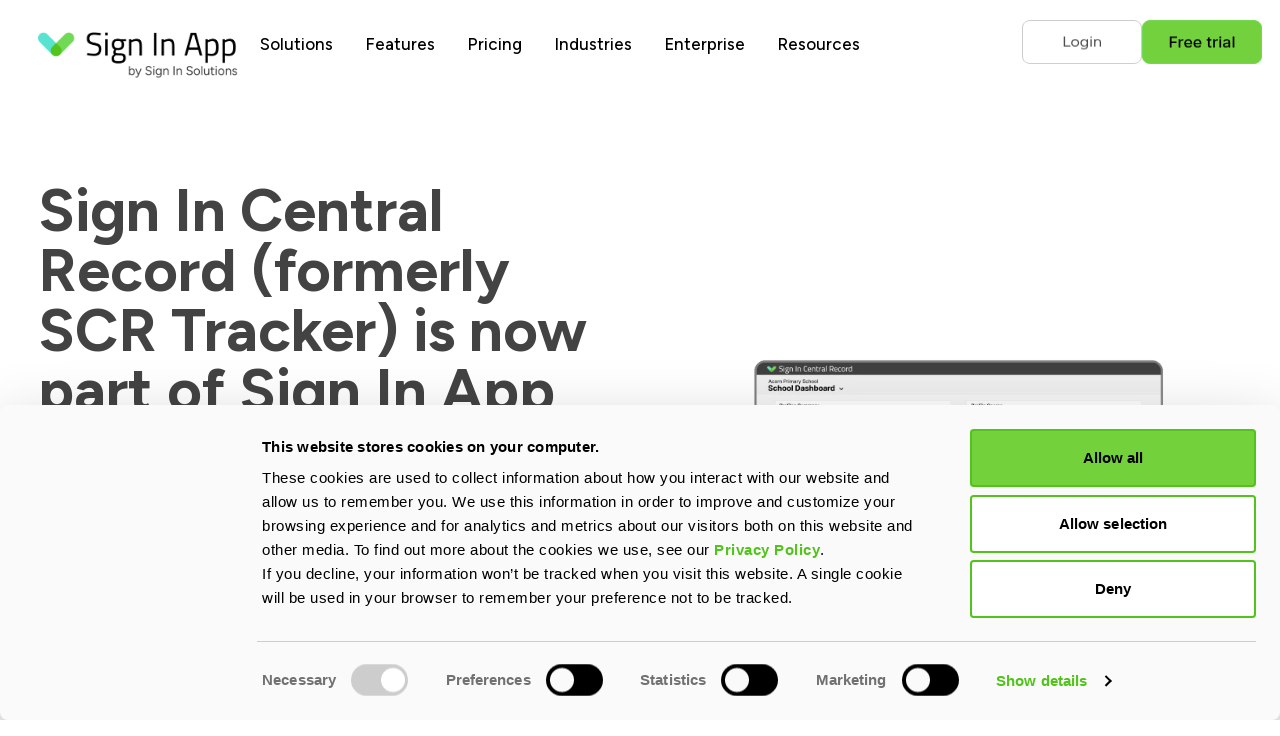

--- FILE ---
content_type: text/html; charset=UTF-8
request_url: https://signinapp.com/signincentralrecord
body_size: 15435
content:
<!doctype html><html><head>
    <meta charset="utf-8">
    <title>Sign In Central Record (formerly SCR Tracker) | Sign In App</title>
    <meta name="description" content="Sign In Central Record (previously SCR Tracker) now delivers seamless compliance, streamlined processes &amp; enhanced security authorization as part of Sign In App">
    
      <link rel="shortcut icon" href="https://signinapp.com/hubfs/favicon.png">
    
    <meta name="viewport" content="width=device-width, initial-scale=1">

    
    <meta property="og:description" content="Sign In Central Record (previously SCR Tracker) now delivers seamless compliance, streamlined processes &amp; enhanced security authorization as part of Sign In App">
    <meta property="og:title" content="Sign In Central Record (formerly SCR Tracker) | Sign In App">
    <meta name="twitter:description" content="Sign In Central Record (previously SCR Tracker) now delivers seamless compliance, streamlined processes &amp; enhanced security authorization as part of Sign In App">
    <meta name="twitter:title" content="Sign In Central Record (formerly SCR Tracker) | Sign In App">

    
<!--  Added by CookieBot integration -->
<script id="Cookiebot" src="https://consent.cookiebot.com/uc.js" data-cbid="2bec9b1c-bc59-4bbe-91f4-3668937e9159" data-blockingmode="auto" type="text/javascript">
                </script>
<!-- /Added by CookieBot integration -->


    
    <style>
a.cta_button{-moz-box-sizing:content-box !important;-webkit-box-sizing:content-box !important;box-sizing:content-box !important;vertical-align:middle}.hs-breadcrumb-menu{list-style-type:none;margin:0px 0px 0px 0px;padding:0px 0px 0px 0px}.hs-breadcrumb-menu-item{float:left;padding:10px 0px 10px 10px}.hs-breadcrumb-menu-divider:before{content:'›';padding-left:10px}.hs-featured-image-link{border:0}.hs-featured-image{float:right;margin:0 0 20px 20px;max-width:50%}@media (max-width: 568px){.hs-featured-image{float:none;margin:0;width:100%;max-width:100%}}.hs-screen-reader-text{clip:rect(1px, 1px, 1px, 1px);height:1px;overflow:hidden;position:absolute !important;width:1px}
</style>

<link rel="stylesheet" href="https://signinapp.com/hubfs/hub_generated/template_assets/1/193798548679/1762988110632/template_general_styles.css">
<link rel="stylesheet" href="https://signinapp.com/hubfs/hub_generated/module_assets/1/263143097592/1762306796423/module_Navigation_dynamic_2024.min.css">
<link rel="stylesheet" href="https://signinapp.com/hubfs/hub_generated/module_assets/1/202196870390/1757614082952/module_2_cols_-_image_right.min.css">
<link rel="stylesheet" href="https://signinapp.com/hubfs/hub_generated/module_assets/1/213684620489/1754993858680/module_3_cols_with_icons.min.css">
<link rel="stylesheet" href="https://signinapp.com/hubfs/hub_generated/module_assets/1/213135603939/1754992520740/module_features.min.css">
<link rel="stylesheet" href="https://signinapp.com/hubfs/hub_generated/module_assets/1/212559766771/1757712191413/module_image-left_section.min.css">
<link rel="stylesheet" href="https://signinapp.com/hubfs/hub_generated/module_assets/1/212559765735/1744339856136/module_image-right_section.min.css">
<link rel="stylesheet" href="https://signinapp.com/hubfs/hub_generated/module_assets/1/214618552563/1756424793209/module_FAQs.min.css">
<link rel="stylesheet" href="https://signinapp.com/hubfs/hub_generated/module_assets/1/263212083419/1762988682635/module_footer_dynamic_2024.css">
<link rel="stylesheet" href="/hs/hsstatic/cos-LanguageSwitcher/static-1.336/sass/LanguageSwitcher.css">
    

    
<!--  Added by GoogleAnalytics4 integration -->
<script>
var _hsp = window._hsp = window._hsp || [];
window.dataLayer = window.dataLayer || [];
function gtag(){dataLayer.push(arguments);}

var useGoogleConsentModeV2 = true;
var waitForUpdateMillis = 1000;


if (!window._hsGoogleConsentRunOnce) {
  window._hsGoogleConsentRunOnce = true;

  gtag('consent', 'default', {
    'ad_storage': 'denied',
    'analytics_storage': 'denied',
    'ad_user_data': 'denied',
    'ad_personalization': 'denied',
    'wait_for_update': waitForUpdateMillis
  });

  if (useGoogleConsentModeV2) {
    _hsp.push(['useGoogleConsentModeV2'])
  } else {
    _hsp.push(['addPrivacyConsentListener', function(consent){
      var hasAnalyticsConsent = consent && (consent.allowed || (consent.categories && consent.categories.analytics));
      var hasAdsConsent = consent && (consent.allowed || (consent.categories && consent.categories.advertisement));

      gtag('consent', 'update', {
        'ad_storage': hasAdsConsent ? 'granted' : 'denied',
        'analytics_storage': hasAnalyticsConsent ? 'granted' : 'denied',
        'ad_user_data': hasAdsConsent ? 'granted' : 'denied',
        'ad_personalization': hasAdsConsent ? 'granted' : 'denied'
      });
    }]);
  }
}

gtag('js', new Date());
gtag('set', 'developer_id.dZTQ1Zm', true);
gtag('config', 'G-3LGDRC10MZ');
</script>
<script async src="https://www.googletagmanager.com/gtag/js?id=G-3LGDRC10MZ"></script>

<!-- /Added by GoogleAnalytics4 integration -->

<!--  Added by GoogleTagManager integration -->
<script>
var _hsp = window._hsp = window._hsp || [];
window.dataLayer = window.dataLayer || [];
function gtag(){dataLayer.push(arguments);}

var useGoogleConsentModeV2 = true;
var waitForUpdateMillis = 1000;



var hsLoadGtm = function loadGtm() {
    if(window._hsGtmLoadOnce) {
      return;
    }

    if (useGoogleConsentModeV2) {

      gtag('set','developer_id.dZTQ1Zm',true);

      gtag('consent', 'default', {
      'ad_storage': 'denied',
      'analytics_storage': 'denied',
      'ad_user_data': 'denied',
      'ad_personalization': 'denied',
      'wait_for_update': waitForUpdateMillis
      });

      _hsp.push(['useGoogleConsentModeV2'])
    }

    (function(w,d,s,l,i){w[l]=w[l]||[];w[l].push({'gtm.start':
    new Date().getTime(),event:'gtm.js'});var f=d.getElementsByTagName(s)[0],
    j=d.createElement(s),dl=l!='dataLayer'?'&l='+l:'';j.async=true;j.src=
    'https://www.googletagmanager.com/gtm.js?id='+i+dl;f.parentNode.insertBefore(j,f);
    })(window,document,'script','dataLayer','GTM-NJ6Q6HM');

    window._hsGtmLoadOnce = true;
};

_hsp.push(['addPrivacyConsentListener', function(consent){
  if(consent.allowed || (consent.categories && consent.categories.analytics)){
    hsLoadGtm();
  }
}]);

</script>

<!-- /Added by GoogleTagManager integration -->

    <link rel="canonical" href="https://signinapp.com/signincentralrecord">

<script data-cookieconsent="ignore">    window.dataLayer = window.dataLayer || [];    function gtag() {        dataLayer.push(arguments);    }    gtag("consent", "default", {        ad_personalization: "denied",        ad_storage: "denied",        ad_user_data: "denied",        analytics_storage: "denied",        functionality_storage: "denied",        personalization_storage: "denied",        security_storage: "granted",        wait_for_update: 500,    });    gtag("set", "ads_data_redaction", true);    gtag("set", "url_passthrough", false);</script>
<script type="application/ld+json">{"@context": "https://schema.org","@type": "Organization", "@id": "https://signinapp.com/#org", "name": "Sign In App", "url": "https://signinapp.com/", "logo": "https://signinapp.com/hs-fs/hubfs/Logos/Z6Cl0JbqstJ9-KHf_Sign-In-App-by-SIS@3x-1-.png", "parentOrganization": { "@type": "Organization", "@id": "https://signinsolutions.com/#org", "name": "Sign In Solutions", "url": "https://signinsolutions.com/" }, "sameAs": [ "https://www.linkedin.com/company/signinapp/", "https://x.com/signinapp", "https://www.facebook.com/signinapp", "https://instagram.com/signinapp/", "https://www.youtube.com/channel/UCWCG0V8HHPcjq0LHXpDEmNg" ]}</script>
<script src="https://kit.fontawesome.com/123eeb21d0.js" crossorigin="anonymous"></script>
<script defer data-domain="signinapp.com" src="https://plausible.io/js/script.tagged-events.js"></script>
<!-- iHeartMedia -->
<script src="https://cdn.mgln.ai/pixel.min.js?token=019a268d5c697649ac411ce7c591f4de"></script>
<script type="text/javascript">MAI.emit('view')</script>
<!-- end  -->
<meta property="og:url" content="https://signinapp.com/signincentralrecord">
<meta name="twitter:card" content="summary">
<meta http-equiv="content-language" content="en">
<link rel="alternate" hreflang="de-de" href="https://signinapp.com/de-de/signincentralrecord">
<link rel="alternate" hreflang="en" href="https://signinapp.com/signincentralrecord">
<link rel="alternate" hreflang="es-es" href="https://signinapp.com/es-es/signincentralrecord">
<link rel="alternate" hreflang="fr-fr" href="https://signinapp.com/fr-fr/signincentralrecord">






  <meta name="generator" content="HubSpot"></head>
  <body>
<!--  Added by GoogleTagManager integration -->
<noscript><iframe src="https://www.googletagmanager.com/ns.html?id=GTM-NJ6Q6HM" height="0" width="0" style="display:none;visibility:hidden"></iframe></noscript>

<!-- /Added by GoogleTagManager integration -->

    <div id="hs_cos_wrapper_module_175455256555417" class="hs_cos_wrapper hs_cos_wrapper_widget hs_cos_wrapper_type_module" style="" data-hs-cos-general-type="widget" data-hs-cos-type="module"><div class="ss-page-header dynamicHeaderStyle">

  <div class="container">
    <!-- Logo -->
    
    <div class="logo-x">
      
      
      <a href="https://signinapp.com/?hsLang=en">
        
        
        
        
        
        
        <img src="https://signinapp.com/hs-fs/hubfs/Logos/Z6Cl0JbqstJ9-KHf_Sign-In-App-by-SIS@3x-1-.png?width=988&amp;height=245&amp;name=Z6Cl0JbqstJ9-KHf_Sign-In-App-by-SIS@3x-1-.png" class="max-w-[12rem]" alt="Sign In App by Sign In Solutions " loading="eager" width="988" height="245" style="max-width: 100%; height: auto;" srcset="https://signinapp.com/hs-fs/hubfs/Logos/Z6Cl0JbqstJ9-KHf_Sign-In-App-by-SIS@3x-1-.png?width=494&amp;height=123&amp;name=Z6Cl0JbqstJ9-KHf_Sign-In-App-by-SIS@3x-1-.png 494w, https://signinapp.com/hs-fs/hubfs/Logos/Z6Cl0JbqstJ9-KHf_Sign-In-App-by-SIS@3x-1-.png?width=988&amp;height=245&amp;name=Z6Cl0JbqstJ9-KHf_Sign-In-App-by-SIS@3x-1-.png 988w, https://signinapp.com/hs-fs/hubfs/Logos/Z6Cl0JbqstJ9-KHf_Sign-In-App-by-SIS@3x-1-.png?width=1482&amp;height=368&amp;name=Z6Cl0JbqstJ9-KHf_Sign-In-App-by-SIS@3x-1-.png 1482w, https://signinapp.com/hs-fs/hubfs/Logos/Z6Cl0JbqstJ9-KHf_Sign-In-App-by-SIS@3x-1-.png?width=1976&amp;height=490&amp;name=Z6Cl0JbqstJ9-KHf_Sign-In-App-by-SIS@3x-1-.png 1976w, https://signinapp.com/hs-fs/hubfs/Logos/Z6Cl0JbqstJ9-KHf_Sign-In-App-by-SIS@3x-1-.png?width=2470&amp;height=613&amp;name=Z6Cl0JbqstJ9-KHf_Sign-In-App-by-SIS@3x-1-.png 2470w, https://signinapp.com/hs-fs/hubfs/Logos/Z6Cl0JbqstJ9-KHf_Sign-In-App-by-SIS@3x-1-.png?width=2964&amp;height=735&amp;name=Z6Cl0JbqstJ9-KHf_Sign-In-App-by-SIS@3x-1-.png 2964w" sizes="(max-width: 988px) 100vw, 988px">
        
      </a>
    </div>
    
    <!-- Mobile Menu Toggle -->
    <div class="menu-x-mobile" id="btn">
      <a href="#">☰</a>
    </div>

    <div class="menu-x-and-buttons">
      <!-- Main Menu -->
      <div class="menu-x">
        <!-- Solutions Dropdown -->
                 
        <div class="dropdown-x">
                    
                      
              <span class="dropbtn-x">Solutions</span>                                                  
            
          
          
          
          <div class="dropdown-content-x">
            
            <div class="2 menu-column " style="padding-right: 10px !important;">
              
              <div class="menu-box">
                <span class="menu-title img">
                  
                    
                      
                      
                        
                      
                      
                      <img src="https://signinapp.com/hubfs/signIn%20app%20theme%20assets/visitor.svg" alt="visitor" loading="lazy" width="20" height="20" style="max-width: 100%; height: auto;">
                    
                   
                  
                  
                    
                    
                    <a href="https://signinapp.com/visitor-management?hsLang=en">
                      Visitor management
                    </a>

                    
                  
                </span>
                
                <span class="menu-desc">Automate guest sign-in with instant notifications, badge printing, and real-time visitor tracking.</span>
                
              </div>
              
              <div class="menu-box">
                <span class="menu-title img">
                  
                    
                      
                      
                        
                      
                      
                      <img src="https://signinapp.com/hubfs/signIn%20app%20theme%20assets/desk.svg" alt="desk" loading="lazy" width="22" height="22" style="max-width: 100%; height: auto;">
                    
                   
                  
                  
                    
                    
                    <a href="https://signinapp.com/desk-and-meeting-room-booking?hsLang=en">
                      Desk and meeting room booking
                    </a>

                    
                  
                </span>
                
                <span class="menu-desc">Give your team the tools to quickly find and book the spaces they need, when they need them.</span>
                
              </div>
              
              <div class="menu-box">
                <span class="menu-title img">
                  
                    
                      
                      
                        
                      
                      
                      <img src="https://signinapp.com/hubfs/signIn%20app%20theme%20assets/time.svg" alt="time" loading="lazy" width="20" height="20" style="max-width: 100%; height: auto;">
                    
                   
                  
                  
                    
                    
                    <a href="https://signinapp.com/appointment-scheduling?hsLang=en">
                      Appointment scheduling
                    </a>

                    
                  
                </span>
                
                <span class="menu-desc">Secure and scalable tools for booking appointments, interviews, and meetings with ease.</span>
                
              </div>
              
            </div>
            
            <div class="2 menu-column reduced-margin">
              
              <div class="menu-box">
                <span class="menu-title img">
                  
                    
                      
                      
                        
                      
                      
                      <img src="https://signinapp.com/hubfs/signIn%20app%20theme%20assets/employee.svg" alt="employee" loading="lazy" width="20" height="20" style="max-width: 100%; height: auto;">
                    
                   
                  
                  
                    
                    
                    <a href="https://signinapp.com/staff-sign-in-and-contractor-management?hsLang=en">
                      Employee sign in
                    </a>

                    
                  
                </span>
                
                <span class="menu-desc">Make it easy for staff and contractors to sign in on-site, remote, or on the go.</span>
                
              </div>
              
              <div class="menu-box">
                <span class="menu-title img">
                  
                    
                      
                      
                        
                      
                      
                      <img src="https://signinapp.com/hubfs/signIn%20app%20theme%20assets/time.svg" alt="time" loading="lazy" width="20" height="20" style="max-width: 100%; height: auto;">
                    
                   
                  
                  
                    
                    
                    <a href="https://signinapp.com/time-and-attendance?hsLang=en">
                      Time and attendance tracking
                    </a>

                    
                  
                </span>
                
                <span class="menu-desc">Flexible time tracking that adapts to your team’s schedule and working style.</span>
                
              </div>
              
              <div class="menu-box">
                <span class="menu-title img">
                  
                    
                      
                      
                        
                      
                      
                      <img src="https://signinapp.com/hubfs/signIn%20app%20theme%20assets/Group%201410120575.svg" alt="Group 1410120575" loading="lazy" width="20" height="20" style="max-width: 100%; height: auto;">
                    
                   
                  
                  
                    
                    
                    <a href="https://signinapp.com/security-and-compliance?hsLang=en">
                      Security and compliance
                    </a>

                    
                  
                </span>
                
                <span class="menu-desc">Maintain reliable, centralized records with streamlined checks, compliance tracking, and risk management tools.</span>
                
              </div>
              
            </div>
            
            
            <div class="menu-box menu-full-width">
              <span class="menu-title">
                <i class=" menu-icon" aria-hidden="true"></i>
                
                
                <a class="btn-large" href="https://signinapp.com/?hsLang=en">
                  
                </a>
              </span>
            </div>
            
          </div>
        </div>
                 
        <div class="dropdown-x">
                    
               
              
                        
              <span class="dropbtn-x" blaa="https://signinapp.com/features">
                <a href="https://signinapp.com/features?hsLang=en">Features</a>
              </span>                         
            
          
          
          
          <div class="dropdown-content-x">
            
            <div class="2 menu-column " style="padding-right: 10px !important;">
              
              <div class="menu-box">
                <span class="menu-title fawsIcText">
                  
                    <i class="menu-icon fa-regular fa-signal-stream"></i>
                   
                  
                  
                    
                    
                    <a href="https://signinapp.com/features/sign-in-app-tap?hsLang=en">
                      Sign In App Tap
                    </a>

                    
                  
                </span>
                
              </div>
              
              <div class="menu-box">
                <span class="menu-title fawsIcText">
                  
                    <i class="menu-icon fa-regular fa-buildings"></i>
                   
                  
                  
                    
                    
                    <a href="https://signinapp.com/features/multiple-sites?hsLang=en">
                      Multiple sites
                    </a>

                    
                  
                </span>
                
              </div>
              
              <div class="menu-box">
                <span class="menu-title fawsIcText">
                  
                    <i class="menu-icon fa-regular fa-id-card"></i>
                   
                  
                  
                    
                    
                    <a href="https://signinapp.com/features/print-custom-badges?hsLang=en">
                      ID badges
                    </a>

                    
                  
                </span>
                
              </div>
              
              <div class="menu-box">
                <span class="menu-title fawsIcText">
                  
                    <i class="menu-icon fa-regular fa-shield-check"></i>
                   
                  
                  
                    
                    
                    <a href="https://signinapp.com/features/data-privacy?hsLang=en">
                      Data privacy
                    </a>

                    
                  
                </span>
                
              </div>
              
              <div class="menu-box">
                <span class="menu-title fawsIcText">
                  
                    <i class="menu-icon fa-regular fa-user-circle"></i>
                   
                  
                  
                    
                    
                    <a href="https://signinapp.com/features/safety-check?hsLang=en">
                      ID scan &amp; safety check
                    </a>

                    
                  
                </span>
                
              </div>
              
            </div>
            
            <div class="2 menu-column reduced-margin">
              
              <div class="menu-box">
                <span class="menu-title fawsIcText">
                  
                    <i class="menu-icon fa-regular fa-mobile-button"></i>
                   
                  
                  
                    
                    
                    <a href="https://signinapp.com/features/companion-app?hsLang=en">
                      Companion App
                    </a>

                    
                  
                </span>
                
              </div>
              
              <div class="menu-box">
                <span class="menu-title fawsIcText">
                  
                    <i class="menu-icon fa-regular fa-list-check"></i>
                   
                  
                  
                    
                    
                    <a href="https://signinapp.com/features/evacuation-reports?hsLang=en">
                      Evacuations
                    </a>

                    
                  
                </span>
                
              </div>
              
              <div class="menu-box">
                <span class="menu-title fawsIcText">
                  
                    <i class="menu-icon fa-regular fa-clock-ten"></i>
                   
                  
                  
                    
                    
                    <a href="https://signinapp.com/features/pre-register-visitors?hsLang=en">
                      Pre-registrations
                    </a>

                    
                  
                </span>
                
              </div>
              
              <div class="menu-box">
                <span class="menu-title fawsIcText">
                  
                    <i class="menu-icon fa-regular fa-calendar-day"></i>
                   
                  
                  
                    
                    
                    <a href="https://signinapp.com/features/events?hsLang=en">
                      Events
                    </a>

                    
                  
                </span>
                
              </div>
              
              <div class="menu-box">
                <span class="menu-title fawsIcText">
                  
                    <i class="menu-icon fa-regular fa-network-wired"></i>
                   
                  
                  
                    
                    
                    <a href="https://signinapp.com/features/integrations?hsLang=en">
                      Integrations
                    </a>

                    
                  
                </span>
                
              </div>
              
            </div>
            
            
            <div class="menu-box menu-full-width">
              <span class="menu-title">
                <i class="fa-regular fa-circle-chevron-right menu-icon" aria-hidden="true"></i>
                
                
                <a class="btn-large" href="https://signinapp.com/features?hsLang=en">
                  Explore all features
                </a>
              </span>
            </div>
            
          </div>
        </div>
                 
        <div class="dropdown-x">
                    
               
              
                        
              <span class="dropbtn-x" blaa="https://signinapp.com/pricing">
                <a href="https://signinapp.com/pricing?hsLang=en">Pricing</a>
              </span>                         
            
          
          
          
          <div class="dropdown-content-x" style="width: 320px; left: -100px;">
            
            <div class="1 menu-column " style="padding-right: 10px !important;">
              
              <div class="menu-box">
                <span class="menu-title fawsIcText">
                  
                    <i class="menu-icon fa-regular fa-circle-dollar"></i>
                   
                  
                  
                    
                    
                    <a href="https://signinapp.com/pricing?hsLang=en">
                      Plans and pricing
                    </a>

                    
                  
                </span>
                
              </div>
              
              <div class="menu-box">
                <span class="menu-title fawsIcText">
                  
                    <i class="menu-icon fa-regular fa-tablet-button"></i>
                   
                  
                  
                    
                    
                    <a href="https://signinapp.com/pricing/stands?hsLang=en">
                      Compare stands
                    </a>

                    
                  
                </span>
                
              </div>
              
              <div class="menu-box">
                <span class="menu-title fawsIcText">
                  
                    <i class="menu-icon fa-kit fa-signinsolutions"></i>
                   
                  
                  
                    
                    
                    <a href="https://buy.signinapp.com/">
                      Buy now
                    </a>

                    
                  
                </span>
                
              </div>
              
            </div>
            
            
          </div>
        </div>
                 
        <div class="dropdown-x">
                    
                      
              <span class="dropbtn-x">Industries</span>                                                  
            
          
          
          
          <div class="dropdown-content-x" style="width: 320px; left: -100px;">
            
            <div class="1 menu-column " style="padding-right: 10px !important;">
              
              <div class="menu-box">
                <span class="menu-title fawsIcText">
                  
                    <i class="menu-icon fa-regular fa-graduation-cap"></i>
                   
                  
                  
                    
                    
                    <a href="https://signinapp.com/industries/education?hsLang=en">
                      Education
                    </a>

                    
                  
                </span>
                
              </div>
              
              <div class="menu-box">
                <span class="menu-title fawsIcText">
                  
                    <i class="menu-icon fa-regular fa-stethoscope"></i>
                   
                  
                  
                    
                    
                    <a href="https://signinapp.com/industries/nursing-residential-care?hsLang=en">
                      Nursing and residential care
                    </a>

                    
                  
                </span>
                
              </div>
              
              <div class="menu-box">
                <span class="menu-title fawsIcText">
                  
                    <i class="menu-icon fa-regular fa-truck"></i>
                   
                  
                  
                    
                    
                    <a href="https://signinapp.com/industries/transport-and-logistics?hsLang=en">
                      Transport and logistics 
                    </a>

                    
                  
                </span>
                
              </div>
              
            </div>
            
            
          </div>
        </div>
                 
        <div class="dropdown-x">
                    
               
              
                        
              <span class="dropbtn-x" blaa="https://signinapp.com/enterprise">
                <a href="https://signinapp.com/enterprise?hsLang=en">Enterprise</a>
              </span>                         
            
          
          
          
          <div class="dropdown-content-x" style="width: 320px; left: -100px;">
            
            
          </div>
        </div>
                 
        <div class="dropdown-x">
                    
                      
              <span class="dropbtn-x">Resources</span>                                                  
            
          
          
          
          <div class="dropdown-content-x" style="width: 320px; left: -100px;">
            
            <div class="1 menu-column " style="padding-right: 10px !important;">
              
              <div class="menu-box">
                <span class="menu-title fawsIcText">
                  
                    <i class="menu-icon fa-regular fa-bookmark"></i>
                   
                  
                  
                    
                    
                    <a href="https://signinapp.com/blog?hsLang=en">
                      Blog
                    </a>

                    
                  
                </span>
                
              </div>
              
              <div class="menu-box">
                <span class="menu-title fawsIcText">
                  
                    <i class="menu-icon fa-regular fa-magnifying-glass-plus"></i>
                   
                  
                  
                    
                    
                    <a href="https://signinapp.com/about/case-studies?hsLang=en">
                      Customer case studies
                    </a>

                    
                  
                </span>
                
              </div>
              
              <div class="menu-box">
                <span class="menu-title fawsIcText">
                  
                    <i class="menu-icon fa-regular fa-handshake"></i>
                   
                  
                  
                    
                    
                    <a href="https://signinapp.com/partners?hsLang=en">
                      Partners
                    </a>

                    
                  
                </span>
                
              </div>
              
              <div class="menu-box">
                <span class="menu-title fawsIcText">
                  
                    <i class="menu-icon fa-regular fa-shield-check"></i>
                   
                  
                  
                    
                    
                    <a href="https://signinapp.com/about/data-security?hsLang=en">
                      Data security
                    </a>

                    
                  
                </span>
                
              </div>
              
              <div class="menu-box">
                <span class="menu-title fawsIcText">
                  
                    <i class="menu-icon fa-regular fa-users"></i>
                   
                  
                  
                    
                    
                    <a href="https://signinapp.com/about/the-team?hsLang=en">
                      The team
                    </a>

                    
                  
                </span>
                
              </div>
              
              <div class="menu-box">
                <span class="menu-title fawsIcText">
                  
                    <i class="menu-icon fa-regular fa-user-pen"></i>
                   
                  
                  
                    
                    
                    <a href="https://signinapp.com/about/careers?hsLang=en">
                      Careers
                    </a>

                    
                  
                </span>
                
              </div>
              
              <div class="menu-box">
                <span class="menu-title fawsIcText">
                  
                    <i class="menu-icon fa-regular fa-message-arrow-up-right"></i>
                   
                  
                  
                    
                    
                    <a href="https://signinapp.com/contact-us?hsLang=en">
                      Contact us
                    </a>

                    
                  
                </span>
                
              </div>
              
            </div>
            
            
          </div>
        </div>
        
      </div>
      <!-- CTA Buttons --> 
      <div class="hide-element menu-buttons">
        
        <div class="hs-cta-embed hs-cta-simple-placeholder hs-cta-embed-258350254292" style="max-width:100%; max-height:100%; width:120px;height:48.3984375px" data-hubspot-wrapper-cta-id="258350254292">
  <a href="/hs/cta/wi/redirect?encryptedPayload=AVxigLJ7TlztVA33yAHGQFEqI7n%2B4CvRclw40dXxIHv0XWxSYuxYNKq1Dt1590gR77%2Bq5%2F5K8p35U0WrIyty6S2PoXvRdPZKdibtGdHNAvOgEDHXWUUU3Yj2fE%2F6%2BG4OCj%2BI2mvrZAjLJDHzFNJIaDNlvxguP%2Buwb9zz%2Bl4ywg%3D%3D&amp;webInteractiveContentId=258350254292&amp;portalId=25610512&amp;hsLang=en" target="_blank" rel="noopener" crossorigin="anonymous">
    <img alt="Login" loading="lazy" src="https://hubspot-no-cache-eu1-prod.s3.amazonaws.com/cta/default/25610512/interactive-258350254292.png" style="height: 100%; width: 100%; object-fit: fill" onerror="this.style.display='none'">
  </a>
</div>

        
        <div class="hs-cta-embed hs-cta-simple-placeholder hs-cta-embed-258350254279" style="max-width:100%; max-height:100%; width:120px;height:48.390625px" data-hubspot-wrapper-cta-id="258350254279">
  <a href="/hs/cta/wi/redirect?encryptedPayload=AVxigLIscjuP%2B5fC1aWydQtashLROC09uab3gOS6K4d92w6%2FNApNpNomRcv2WLTzw3gG3oX47b1KGKldm%2FPgu%2BReqObgELr4P%2B%2FjVfSRslA%2BJffDN2sXcva4j3u0i9mReHcsP4b2BfdFsjNyuovYiBjVbeCj5pLKrCYC9DmOTKQsXCY%3D&amp;webInteractiveContentId=258350254279&amp;portalId=25610512&amp;hsLang=en" target="_blank" rel="noopener" crossorigin="anonymous">
    <img alt="Free trial" loading="lazy" src="https://hubspot-no-cache-eu1-prod.s3.amazonaws.com/cta/default/25610512/interactive-258350254279.png" style="height: 100%; width: 100%; object-fit: fill" onerror="this.style.display='none'">
  </a>
</div>

        
      </div>
    </div>
  </div>

</div></div>
    
    <div class="content-all">
      <div class="container-fluid">
<div class="row-fluid-wrapper">
<div class="row-fluid">
<div class="span12 widget-span widget-type-cell " style="" data-widget-type="cell" data-x="0" data-w="12">

<div class="row-fluid-wrapper row-depth-1 row-number-1 dnd-section">
<div class="row-fluid ">
<div class="span12 widget-span widget-type-cell dnd-column" style="" data-widget-type="cell" data-x="0" data-w="12">

<div class="row-fluid-wrapper row-depth-1 row-number-2 dnd-row">
<div class="row-fluid ">
<div class="span12 widget-span widget-type-custom_widget dnd-module" style="" data-widget-type="custom_widget" data-x="0" data-w="12">
<div id="hs_cos_wrapper_widget_1736984803823" class="hs_cos_wrapper hs_cos_wrapper_widget hs_cos_wrapper_type_module" style="" data-hs-cos-general-type="widget" data-hs-cos-type="module"><div class="container grid-md mb-12">
  <div class="column">
    <div id="hs_cos_wrapper_widget_1736984803823_" class="hs_cos_wrapper hs_cos_wrapper_widget hs_cos_wrapper_type_inline_rich_text" style="" data-hs-cos-general-type="widget" data-hs-cos-type="inline_rich_text" data-hs-cos-field="title_field"><h1 class="text-4xl md:text-5xl lg:text-6xl font-bold mb-12 break-words">Sign In Central Record (formerly SCR Tracker) is now part of Sign In App</h1></div>
    <div class="main-paragraph"><div id="hs_cos_wrapper_widget_1736984803823_" class="hs_cos_wrapper hs_cos_wrapper_widget hs_cos_wrapper_type_inline_rich_text" style="" data-hs-cos-general-type="widget" data-hs-cos-type="inline_rich_text" data-hs-cos-field="text"><p class="mb-12">Your go-to SCR and compliance management tool is now part of one of the world’s leading visitor management systems to create the safest, most compliant working environments.</p></div></div>
    <div class="flex flex-col flex-wrap mt-10 gap-4 lg:flex-row lg:items-center">
      
        <span id="hs_cos_wrapper_widget_1736984803823_" class="hs_cos_wrapper hs_cos_wrapper_widget hs_cos_wrapper_type_cta" style="" data-hs-cos-general-type="widget" data-hs-cos-type="cta"><!--HubSpot Call-to-Action Code --><span class="hs-cta-wrapper" id="hs-cta-wrapper-7ea9f742-e84c-4ffa-a1e4-905d6f82cf5b"><span class="hs-cta-node hs-cta-7ea9f742-e84c-4ffa-a1e4-905d6f82cf5b" id="hs-cta-7ea9f742-e84c-4ffa-a1e4-905d6f82cf5b"><!--[if lte IE 8]><div id="hs-cta-ie-element"></div><![endif]--><a href="https://hubspot-cta-redirect-eu1-prod.s3.amazonaws.com/cta/redirect/25610512/7ea9f742-e84c-4ffa-a1e4-905d6f82cf5b" target="_blank" rel="noopener"><img class="hs-cta-img" id="hs-cta-img-7ea9f742-e84c-4ffa-a1e4-905d6f82cf5b" style="border-width:0px;" src="https://hubspot-no-cache-eu1-prod.s3.amazonaws.com/cta/default/25610512/7ea9f742-e84c-4ffa-a1e4-905d6f82cf5b.png" alt="Login"></a></span><script charset="utf-8" src="/hs/cta/cta/current.js"></script><script type="text/javascript"> hbspt.cta._relativeUrls=true;hbspt.cta.load(25610512, '7ea9f742-e84c-4ffa-a1e4-905d6f82cf5b', {"useNewLoader":"true","region":"eu1"}); </script></span><!-- end HubSpot Call-to-Action Code --></span>
      
      
        <span id="hs_cos_wrapper_widget_1736984803823_" class="hs_cos_wrapper hs_cos_wrapper_widget hs_cos_wrapper_type_cta" style="" data-hs-cos-general-type="widget" data-hs-cos-type="cta"><!--HubSpot Call-to-Action Code --><span class="hs-cta-wrapper" id="hs-cta-wrapper-3fcab484-b3fe-4c3a-a0c9-c48ec9e20b18"><span class="hs-cta-node hs-cta-3fcab484-b3fe-4c3a-a0c9-c48ec9e20b18" id="hs-cta-3fcab484-b3fe-4c3a-a0c9-c48ec9e20b18"><!--[if lte IE 8]><div id="hs-cta-ie-element"></div><![endif]--><a href="https://hubspot-cta-redirect-eu1-prod.s3.amazonaws.com/cta/redirect/25610512/3fcab484-b3fe-4c3a-a0c9-c48ec9e20b18"><img class="hs-cta-img" id="hs-cta-img-3fcab484-b3fe-4c3a-a0c9-c48ec9e20b18" style="border-width:0px;" src="https://hubspot-no-cache-eu1-prod.s3.amazonaws.com/cta/default/25610512/3fcab484-b3fe-4c3a-a0c9-c48ec9e20b18.png" alt="Learn more"></a></span><script charset="utf-8" src="/hs/cta/cta/current.js"></script><script type="text/javascript"> hbspt.cta._relativeUrls=true;hbspt.cta.load(25610512, '3fcab484-b3fe-4c3a-a0c9-c48ec9e20b18', {"useNewLoader":"true","region":"eu1"}); </script></span><!-- end HubSpot Call-to-Action Code --></span>
      
    </div>
    
      <div><div id="hs_cos_wrapper_widget_1736984803823_" class="hs_cos_wrapper hs_cos_wrapper_widget hs_cos_wrapper_type_inline_rich_text" style="" data-hs-cos-general-type="widget" data-hs-cos-type="inline_rich_text" data-hs-cos-field="small_text"><p class="mt-3 text-sm lg:text-left text-center"><strong>If you’re an existing Sign In Central Record customer, don’t worry - you can still login and continue to use the application as you did before.</strong></p>
<div style="background: #00b7ff0a; margin-top: 20px; padding: 1rem; border: 1px solid #b4eaff; border-radius: 21px; display: flex; width: fit-content;"><span><strong>Sign In App is not affected by any recent cyber attack.</strong><br><a href="#hs_cos_wrapper_widget_1741043742668">Click here to learn more.</a></span></div></div></div>
    
  </div>
  
  <div class="column col-image">
    
      
      
        
      
       
      <img src="https://signinapp.com/hs-fs/hubfs/Illustrations/CentralRecordUI.png?width=1536&amp;height=977&amp;name=CentralRecordUI.png" alt="" loading="lazy" width="1536" height="977" style="max-width: 100%; height: auto;" srcset="https://signinapp.com/hs-fs/hubfs/Illustrations/CentralRecordUI.png?width=768&amp;height=489&amp;name=CentralRecordUI.png 768w, https://signinapp.com/hs-fs/hubfs/Illustrations/CentralRecordUI.png?width=1536&amp;height=977&amp;name=CentralRecordUI.png 1536w, https://signinapp.com/hs-fs/hubfs/Illustrations/CentralRecordUI.png?width=2304&amp;height=1466&amp;name=CentralRecordUI.png 2304w, https://signinapp.com/hs-fs/hubfs/Illustrations/CentralRecordUI.png?width=3072&amp;height=1954&amp;name=CentralRecordUI.png 3072w, https://signinapp.com/hs-fs/hubfs/Illustrations/CentralRecordUI.png?width=3840&amp;height=2443&amp;name=CentralRecordUI.png 3840w, https://signinapp.com/hs-fs/hubfs/Illustrations/CentralRecordUI.png?width=4608&amp;height=2931&amp;name=CentralRecordUI.png 4608w" sizes="(max-width: 1536px) 100vw, 1536px">
    	           
  </div>
  
  
</div></div>

</div><!--end widget-span -->
</div><!--end row-->
</div><!--end row-wrapper -->

</div><!--end widget-span -->
</div><!--end row-->
</div><!--end row-wrapper -->

<div class="row-fluid-wrapper row-depth-1 row-number-3 dnd-section">
<div class="row-fluid ">
<div class="span12 widget-span widget-type-cell dnd-column" style="" data-widget-type="cell" data-x="0" data-w="12">

<div class="row-fluid-wrapper row-depth-1 row-number-4 dnd-row">
<div class="row-fluid ">
<div class="span12 widget-span widget-type-custom_widget dnd-module" style="" data-widget-type="custom_widget" data-x="0" data-w="12">
<div id="hs_cos_wrapper_widget_1753242352747" class="hs_cos_wrapper hs_cos_wrapper_widget hs_cos_wrapper_type_module widget-type-rich_text" style="" data-hs-cos-general-type="widget" data-hs-cos-type="module"><span id="hs_cos_wrapper_widget_1753242352747_" class="hs_cos_wrapper hs_cos_wrapper_widget hs_cos_wrapper_type_rich_text" style="" data-hs-cos-general-type="widget" data-hs-cos-type="rich_text"><hr class="my-6"></span></div>

</div><!--end widget-span -->
</div><!--end row-->
</div><!--end row-wrapper -->

</div><!--end widget-span -->
</div><!--end row-->
</div><!--end row-wrapper -->

<div class="row-fluid-wrapper row-depth-1 row-number-5 dnd-section">
<div class="row-fluid ">
<div class="span12 widget-span widget-type-cell dnd-column" style="" data-widget-type="cell" data-x="0" data-w="12">

<div class="row-fluid-wrapper row-depth-1 row-number-6 dnd-row">
<div class="row-fluid ">
<div class="span12 widget-span widget-type-custom_widget dnd-module" style="" data-widget-type="custom_widget" data-x="0" data-w="12">
<div id="hs_cos_wrapper_widget_1753243276845" class="hs_cos_wrapper hs_cos_wrapper_widget hs_cos_wrapper_type_module widget-type-rich_text" style="" data-hs-cos-general-type="widget" data-hs-cos-type="module"><span id="hs_cos_wrapper_widget_1753243276845_" class="hs_cos_wrapper hs_cos_wrapper_widget hs_cos_wrapper_type_rich_text" style="" data-hs-cos-general-type="widget" data-hs-cos-type="rich_text"><div style="height: 5rem;">&nbsp;</div></span></div>

</div><!--end widget-span -->
</div><!--end row-->
</div><!--end row-wrapper -->

</div><!--end widget-span -->
</div><!--end row-->
</div><!--end row-wrapper -->

<div class="row-fluid-wrapper row-depth-1 row-number-7 dnd-section">
<div class="row-fluid ">
<div class="span12 widget-span widget-type-cell dnd-column" style="" data-widget-type="cell" data-x="0" data-w="12">

<div class="row-fluid-wrapper row-depth-1 row-number-8 dnd-row">
<div class="row-fluid ">
<div class="span12 widget-span widget-type-custom_widget dnd-module" style="" data-widget-type="custom_widget" data-x="0" data-w="12">
<div id="hs_cos_wrapper_widget_1753242911474" class="hs_cos_wrapper hs_cos_wrapper_widget hs_cos_wrapper_type_module" style="" data-hs-cos-general-type="widget" data-hs-cos-type="module"><section class="container cols3-cont">
  <h2 class="text-3xl md:text-4xl lg:text-5xl max-w-4xl mx-auto font-semibold text-center mb-9 md:mb-16">Seamless compliance for safer operations</h2>
  <div class="grid grid-cols-1 lg:grid-cols-3 gap-4 md:gap-9 mx-auto text-lg">
    <div class="flex flex-col border-4 border-gray-50 w-full rounded-xl py-6 px-6 gap-y-4">


      <div class="flex flex-col w-full gap-y-4">  
        
        
        
        
        
        
        <img src="https://signinapp.com/hubfs/ICONS/ZtmEcrzzk9ZrXBvG_PageIcons_sia_vm_ico_004_personalizeexp.svg" class="w-16 bg-green rounded-full p-3" alt="ZtmEcrzzk9ZrXBvG_PageIcons_sia_vm_ico_004_personalizeexp" loading="lazy" width="52" height="52" style="max-width: 100%; height: auto;">
        

        <h3 class="text-2xl font-semibold">Elevate safety standards</h3>
      </div>
      <p class="text-base !mb-4">
        Enhance your school's safety standards, providing peace of mind for staff, students, and parents.

        
      </p>
    </div>

    <div class="flex flex-col border-4 border-gray-50 w-full rounded-xl py-6 px-6 gap-y-4">
      <div class="flex flex-col w-full gap-y-4">  
        
        
        
        
        
        
        <img src="https://signinapp.com/hubfs/ICONS/Z2FXJ5bqstJ98l2i_denyapprove.svg" class="w-16 bg-green rounded-full p-3" alt="Z2FXJ5bqstJ98l2i_denyapprove" loading="lazy" width="37" height="37" style="max-width: 100%; height: auto;">
        

        <h3 class="text-2xl font-semibold">Deny sign ins</h3>
      </div>
      <p class="text-base !mb-4">
        If an individual doesn’t have the relevant checks in Central Record, Sign In App can automatically deny sign in.

        
      </p>
    </div>

    <div class="flex flex-col border-4 border-gray-50 w-full rounded-xl py-6 px-6 gap-y-4">
      <div class="flex flex-col w-full gap-y-4">  
        
        
        
        
        
        
        <img src="https://signinapp.com/hubfs/ICONS/Z2V43pbqstJ98u83_risk.svg" class="w-16 bg-green rounded-full p-3" alt="Z2V43pbqstJ98u83_risk" loading="lazy" width="52" height="52" style="max-width: 100%; height: auto;">
        

        <h3 class="text-2xl font-semibold">Get notified of risks</h3>
      </div>
      <p class="text-base !mb-4">
        When a sign in is denied, relevant staff members can be notified for further action before allowing on site.

        
      </p>
    </div>
  </div>
  
  
  <div class="flex">
    <a href="/pricing?hsLang=en" class="button-primary" style="margin-left: auto; margin-right: auto; margin-top: 30px;" target="_self">Learn more</a>
  </div>
  

</section></div>

</div><!--end widget-span -->
</div><!--end row-->
</div><!--end row-wrapper -->

</div><!--end widget-span -->
</div><!--end row-->
</div><!--end row-wrapper -->

<div class="row-fluid-wrapper row-depth-1 row-number-9 dnd-section">
<div class="row-fluid ">
<div class="span12 widget-span widget-type-cell dnd-column" style="" data-widget-type="cell" data-x="0" data-w="12">

<div class="row-fluid-wrapper row-depth-1 row-number-10 dnd-row">
<div class="row-fluid ">
<div class="span12 widget-span widget-type-custom_widget dnd-module" style="" data-widget-type="custom_widget" data-x="0" data-w="12">
<div id="hs_cos_wrapper_widget_1753243319771" class="hs_cos_wrapper hs_cos_wrapper_widget hs_cos_wrapper_type_module widget-type-rich_text" style="" data-hs-cos-general-type="widget" data-hs-cos-type="module"><span id="hs_cos_wrapper_widget_1753243319771_" class="hs_cos_wrapper hs_cos_wrapper_widget hs_cos_wrapper_type_rich_text" style="" data-hs-cos-general-type="widget" data-hs-cos-type="rich_text"><div style="height: 5rem;">&nbsp;</div></span></div>

</div><!--end widget-span -->
</div><!--end row-->
</div><!--end row-wrapper -->

</div><!--end widget-span -->
</div><!--end row-->
</div><!--end row-wrapper -->

<div class="row-fluid-wrapper row-depth-1 row-number-11 dnd-section">
<div class="row-fluid ">
<div class="span12 widget-span widget-type-cell dnd-column" style="" data-widget-type="cell" data-x="0" data-w="12">

<div class="row-fluid-wrapper row-depth-1 row-number-12 dnd-row">
<div class="row-fluid ">
<div class="span12 widget-span widget-type-custom_widget dnd-module" style="" data-widget-type="custom_widget" data-x="0" data-w="12">
<div id="hs_cos_wrapper_widget_1753243243958" class="hs_cos_wrapper hs_cos_wrapper_widget hs_cos_wrapper_type_module widget-type-rich_text" style="" data-hs-cos-general-type="widget" data-hs-cos-type="module"><span id="hs_cos_wrapper_widget_1753243243958_" class="hs_cos_wrapper hs_cos_wrapper_widget hs_cos_wrapper_type_rich_text" style="" data-hs-cos-general-type="widget" data-hs-cos-type="rich_text"><section class="text-center container max-w-4xl">
<h2 class="text-3xl lg:text-4xl my-8 font-bold ">Why Sign In App &amp; Central Record?</h2>
<p class="text-lg mb-8">Combining Central Record and Sign In App delivers a comprehensive system that enhances security, improves efficiency and creates a seamless experience for visitors and employees.&nbsp;</p>
<p class="text-lg mb-8">With features for background checks, automatic denials and risk notifications, you can truly have peace of mind that only authorised individuals are allowed on site.</p>
</section></span></div>

</div><!--end widget-span -->
</div><!--end row-->
</div><!--end row-wrapper -->

</div><!--end widget-span -->
</div><!--end row-->
</div><!--end row-wrapper -->

<div class="row-fluid-wrapper row-depth-1 row-number-13 dnd-section">
<div class="row-fluid ">
<div class="span12 widget-span widget-type-cell dnd-column" style="" data-widget-type="cell" data-x="0" data-w="12">

<div class="row-fluid-wrapper row-depth-1 row-number-14 dnd-row">
<div class="row-fluid ">
<div class="span12 widget-span widget-type-custom_widget dnd-module" style="" data-widget-type="custom_widget" data-x="0" data-w="12">
<div id="hs_cos_wrapper_widget_1740522275054" class="hs_cos_wrapper hs_cos_wrapper_widget hs_cos_wrapper_type_module" style="" data-hs-cos-general-type="widget" data-hs-cos-type="module"><div class="bg-green-50 py-16 add-margins">
  <section class="container flex flex-col lg:flex-row">
    <div class="basis-1/2 flex flex-col gap-y-6 mb-9 lg:mr-9 lg:mb-0">
      <h2 class="text-4xl font-bold tracking-tight" style="text-wrap: balance;">Elevate security and optimise operations with these features</h2>
      
      <a class="border rounded-lg transition px-6 py-2 hover:text-inherit hover:border-transparent font-medium bg-green text-gray-900  hover:text-gray-900 border-transparent hover:bg-green-600 font-medium flex items-center pr-8 self-start hidden lg:flex !pr-3.5 hs-allow-transition" href="/security-and-compliance?hsLang=en">
        Learn more
        <img alt="" loading="lazy" width="22" height="22" class="ml-2.5" src="/hubfs/25610512/ICONS/arrow_right_dark.png">
      </a>
      
    </div>
    <div class="grid grid-cols-1 sm:grid-cols-2 lg:grid-cols-3 gap-9">
      <div class="flex flex-col gap-y-3">
        
          
          
            
          
           
          <img src="https://signinapp.com/hubfs/ICONS/Z2FVZ5bqstJ98l0l_Pre-employment.svg" alt="Z2FVZ5bqstJ98l0l_Pre-employment" loading="lazy" width="52" height="52" style="max-width: 100%; height: auto;">
        
        
        <h3 class="font-bold text-xl">Pre-employment checks</h3>
        <p class="text-base !mb-4">
          Manage statutory checks and store all documentation securely in one centralised location.
        </p>
      </div>
      <div class="flex flex-col gap-y-3">
        
          
          
            
          
           
          <img src="https://signinapp.com/hubfs/ICONS/Z2FVZJbqstJ98l0h_Dashboards.svg" alt="Z2FVZJbqstJ98l0h_Dashboards" loading="lazy" width="52" height="52" style="max-width: 100%; height: auto;">
               
        <h3 class="font-bold text-xl">Custom dashboards</h3>
        <p class="text-base !mb-4">
          Capture the insights you need and tailor dashboards to suit your requirements.
        </p>
      </div>
      <div class="flex flex-col gap-y-3">
        
          
          
            
          
           
          <img src="https://signinapp.com/hubfs/ICONS/Z2FVaJbqstJ98l0m_Reports.svg" alt="Z2FVaJbqstJ98l0m_Reports" loading="lazy" width="52" height="52" style="max-width: 100%; height: auto;">
        
        <h3 class="font-bold text-xl">Reports &amp; notifications</h3>
        <p class="text-base !mb-4">
          Access instant audits, identify gaps and stay on top of checks with notifications.
        </p>
      </div>
      <div class="flex flex-col gap-y-3">
        
          
          
            
          
           
          <img src="https://signinapp.com/hubfs/ICONS/Z2FVaZbqstJ98l0n_Socialmedia.svg" alt="Z2FVaZbqstJ98l0n_Socialmedia" loading="lazy" width="52" height="52" style="max-width: 100%; height: auto;">
               
        <h3 class="font-bold text-xl">Social media checks</h3>
        <p class="text-base !mb-4">
          Review an individual’s online reputation and highlight potential concerns.
        </p>
      </div>
      <div class="flex flex-col gap-y-3">
        
          
          
            
          
           
          <img src="https://signinapp.com/hubfs/ICONS/Z2FVZpbqstJ98l0j_incident.svg" alt="Z2FVZpbqstJ98l0j_incident" loading="lazy" width="52" height="52" style="max-width: 100%; height: auto;">
        
        <h3 class="font-bold text-xl">Incident tracking</h3>
        <p class="text-base !mb-4">
          Effectively manage incidents, from medical situations to conflicts and safety concerns.
        </p>
      </div>
      <div class="flex flex-col gap-y-3">
        
          
          
            
          
           
          <img src="https://signinapp.com/hubfs/ICONS/Z2FVZZbqstJ98l0i_DENY.svg" alt="Z2FVZZbqstJ98l0i_DENY" loading="lazy" width="52" height="52" style="max-width: 100%; height: auto;">
        
        <h3 class="font-bold text-xl">Deny sign ins</h3>
        <p class="text-base !mb-4">
          Reject sign ins and notify for further action if required documents aren't stored.
        </p>
      </div>
    </div>
    <a class="border rounded-lg transition px-6 py-2 hover:text-inherit hover:border-transparent font-medium bg-green text-white hover:text-white border-transparent hover:bg-green-600 font-medium flex items-center pr-8 mx-auto lg:hidden flex mt-9 !pr-3.5 hs-allow-transition" href="/security-and-compliance?hsLang=en">
        <p>Learn more</p>
        <img alt="" loading="lazy" width="22" height="22" class="ml-2.5" src="https://signinapp.com/hs-fs/hubfs/ICONS/Zs3tCkaF0TcGJbrD_arrow_right.png?width=22&amp;height=22&amp;name=Zs3tCkaF0TcGJbrD_arrow_right.png" srcset="https://signinapp.com/hs-fs/hubfs/ICONS/Zs3tCkaF0TcGJbrD_arrow_right.png?width=11&amp;height=11&amp;name=Zs3tCkaF0TcGJbrD_arrow_right.png 11w, https://signinapp.com/hs-fs/hubfs/ICONS/Zs3tCkaF0TcGJbrD_arrow_right.png?width=22&amp;height=22&amp;name=Zs3tCkaF0TcGJbrD_arrow_right.png 22w, https://signinapp.com/hs-fs/hubfs/ICONS/Zs3tCkaF0TcGJbrD_arrow_right.png?width=33&amp;height=33&amp;name=Zs3tCkaF0TcGJbrD_arrow_right.png 33w, https://signinapp.com/hs-fs/hubfs/ICONS/Zs3tCkaF0TcGJbrD_arrow_right.png?width=44&amp;height=44&amp;name=Zs3tCkaF0TcGJbrD_arrow_right.png 44w, https://signinapp.com/hs-fs/hubfs/ICONS/Zs3tCkaF0TcGJbrD_arrow_right.png?width=55&amp;height=55&amp;name=Zs3tCkaF0TcGJbrD_arrow_right.png 55w, https://signinapp.com/hs-fs/hubfs/ICONS/Zs3tCkaF0TcGJbrD_arrow_right.png?width=66&amp;height=66&amp;name=Zs3tCkaF0TcGJbrD_arrow_right.png 66w" sizes="(max-width: 22px) 100vw, 22px">
    </a>
  </section>
</div></div>

</div><!--end widget-span -->
</div><!--end row-->
</div><!--end row-wrapper -->

</div><!--end widget-span -->
</div><!--end row-->
</div><!--end row-wrapper -->

<div class="row-fluid-wrapper row-depth-1 row-number-15 dnd-section">
<div class="row-fluid ">
<div class="span12 widget-span widget-type-cell dnd-column" style="" data-widget-type="cell" data-x="0" data-w="12">

<div class="row-fluid-wrapper row-depth-1 row-number-16 dnd-row">
<div class="row-fluid ">
<div class="span12 widget-span widget-type-custom_widget dnd-module" style="" data-widget-type="custom_widget" data-x="0" data-w="12">
<div id="hs_cos_wrapper_widget_1753243788687" class="hs_cos_wrapper hs_cos_wrapper_widget hs_cos_wrapper_type_module" style="" data-hs-cos-general-type="widget" data-hs-cos-type="module"><section class="container add-margin">
  <div class="flex flex-col items-center space-y-8 lg:space-y-0 lg:grid lg:gap-12 lg:grid-cols-2">
    
      
      
        
      
       
      <img src="https://signinapp.com/hs-fs/hubfs/Illustrations/Z2FK-pbqstJ98lr8_spaces_001_header.png?width=1564&amp;height=995&amp;name=Z2FK-pbqstJ98lr8_spaces_001_header.png" class="order-1 lg:order-none x-auto lg:max-w-full justify-self-center lg:m-0 rounded-lg" alt="Z2FK-pbqstJ98lr8_spaces_001_header" loading="lazy" width="1564" height="995" style="max-width: 100%; height: auto;" srcset="https://signinapp.com/hs-fs/hubfs/Illustrations/Z2FK-pbqstJ98lr8_spaces_001_header.png?width=782&amp;height=498&amp;name=Z2FK-pbqstJ98lr8_spaces_001_header.png 782w, https://signinapp.com/hs-fs/hubfs/Illustrations/Z2FK-pbqstJ98lr8_spaces_001_header.png?width=1564&amp;height=995&amp;name=Z2FK-pbqstJ98lr8_spaces_001_header.png 1564w, https://signinapp.com/hs-fs/hubfs/Illustrations/Z2FK-pbqstJ98lr8_spaces_001_header.png?width=2346&amp;height=1493&amp;name=Z2FK-pbqstJ98lr8_spaces_001_header.png 2346w, https://signinapp.com/hs-fs/hubfs/Illustrations/Z2FK-pbqstJ98lr8_spaces_001_header.png?width=3128&amp;height=1990&amp;name=Z2FK-pbqstJ98lr8_spaces_001_header.png 3128w, https://signinapp.com/hs-fs/hubfs/Illustrations/Z2FK-pbqstJ98lr8_spaces_001_header.png?width=3910&amp;height=2488&amp;name=Z2FK-pbqstJ98lr8_spaces_001_header.png 3910w, https://signinapp.com/hs-fs/hubfs/Illustrations/Z2FK-pbqstJ98lr8_spaces_001_header.png?width=4692&amp;height=2985&amp;name=Z2FK-pbqstJ98lr8_spaces_001_header.png 4692w" sizes="(max-width: 1564px) 100vw, 1564px">
    
    <div class="order-2 lg:order-none flex flex-col space-y-8 col-span-3 lg:col-span-1">
      <h3 class="text-2xl lg:text-3xl font-semibold" style="text-wrap: balance">Centralised records for effortless security</h3>
      <div id="hs_cos_wrapper_widget_1753243788687_" class="hs_cos_wrapper hs_cos_wrapper_widget hs_cos_wrapper_type_inline_rich_text" style="" data-hs-cos-general-type="widget" data-hs-cos-type="inline_rich_text" data-hs-cos-field="paragraph"><p class="text-lg">Central Record serves as your ultimate source for storing credentials such as Right to Work documents, DBS checks, and more. Sign In App cross-references these records, restricting entry for individuals who don’t meet your requirements while notifying hosts to take appropriate action.</p></div>
    </div>
    
  </div>
</section></div>

</div><!--end widget-span -->
</div><!--end row-->
</div><!--end row-wrapper -->

</div><!--end widget-span -->
</div><!--end row-->
</div><!--end row-wrapper -->

<div class="row-fluid-wrapper row-depth-1 row-number-17 dnd-section">
<div class="row-fluid ">
<div class="span12 widget-span widget-type-cell dnd-column" style="" data-widget-type="cell" data-x="0" data-w="12">

<div class="row-fluid-wrapper row-depth-1 row-number-18 dnd-row">
<div class="row-fluid ">
<div class="span12 widget-span widget-type-custom_widget dnd-module" style="" data-widget-type="custom_widget" data-x="0" data-w="12">
<div id="hs_cos_wrapper_widget_1753243796137" class="hs_cos_wrapper hs_cos_wrapper_widget hs_cos_wrapper_type_module" style="" data-hs-cos-general-type="widget" data-hs-cos-type="module"><section class="container add-margin">
  <div class="flex flex-col items-center space-y-8 lg:space-y-0 lg:grid lg:gap-12 lg:grid-cols-2">
    
    <div class="order-2 lg:order-none flex flex-col space-y-8 col-span-3 lg:col-span-1">
      <h3 class="text-2xl lg:text-3xl font-semibold">Compliance without the complexity</h3>
      <div id="hs_cos_wrapper_widget_1753243796137_" class="hs_cos_wrapper hs_cos_wrapper_widget hs_cos_wrapper_type_inline_rich_text" style="" data-hs-cos-general-type="widget" data-hs-cos-type="inline_rich_text" data-hs-cos-field="paragraph"><p class="text-lg">Simplify your processes by replacing complex spreadsheets and databases with a tailored, seamless solution. With centralised document storage, automated updates, and real-time alerts, you’ll always have the information you need to stay audit-ready and meet regulatory requirements.</p></div>
    </div>
    
      
      
        
      
       
      <img src="https://signinapp.com/hs-fs/hubfs/Z2FbDpbqstJ98l9t_crpic.png?width=1160&amp;height=686&amp;name=Z2FbDpbqstJ98l9t_crpic.png" class="order-1 lg:order-none mx-auto !mb-8 lg:max-w-full justify-self-center lg:!m-0 rounded-lg" alt="Z2FbDpbqstJ98l9t_crpic" loading="lazy" width="1160" height="686" style="max-width: 100%; height: auto;" srcset="https://signinapp.com/hs-fs/hubfs/Z2FbDpbqstJ98l9t_crpic.png?width=580&amp;height=343&amp;name=Z2FbDpbqstJ98l9t_crpic.png 580w, https://signinapp.com/hs-fs/hubfs/Z2FbDpbqstJ98l9t_crpic.png?width=1160&amp;height=686&amp;name=Z2FbDpbqstJ98l9t_crpic.png 1160w, https://signinapp.com/hs-fs/hubfs/Z2FbDpbqstJ98l9t_crpic.png?width=1740&amp;height=1029&amp;name=Z2FbDpbqstJ98l9t_crpic.png 1740w, https://signinapp.com/hs-fs/hubfs/Z2FbDpbqstJ98l9t_crpic.png?width=2320&amp;height=1372&amp;name=Z2FbDpbqstJ98l9t_crpic.png 2320w, https://signinapp.com/hs-fs/hubfs/Z2FbDpbqstJ98l9t_crpic.png?width=2900&amp;height=1715&amp;name=Z2FbDpbqstJ98l9t_crpic.png 2900w, https://signinapp.com/hs-fs/hubfs/Z2FbDpbqstJ98l9t_crpic.png?width=3480&amp;height=2058&amp;name=Z2FbDpbqstJ98l9t_crpic.png 3480w" sizes="(max-width: 1160px) 100vw, 1160px">
    
  </div>
</section></div>

</div><!--end widget-span -->
</div><!--end row-->
</div><!--end row-wrapper -->

</div><!--end widget-span -->
</div><!--end row-->
</div><!--end row-wrapper -->

<div class="row-fluid-wrapper row-depth-1 row-number-19 dnd-section">
<div class="row-fluid ">
<div class="span6 widget-span widget-type-cell dnd-column" style="" data-widget-type="cell" data-x="0" data-w="6">

<div class="row-fluid-wrapper row-depth-1 row-number-20 dnd-row">
<div class="row-fluid ">
<div class="span12 widget-span widget-type-custom_widget dnd-module" style="" data-widget-type="custom_widget" data-x="0" data-w="12">
<div id="hs_cos_wrapper_widget_1741043742668" class="hs_cos_wrapper hs_cos_wrapper_widget hs_cos_wrapper_type_module" style="" data-hs-cos-general-type="widget" data-hs-cos-type="module"><div class="bg-teal/20 bg-teal1 py-16 add-margin faq">
  <section class="container">
    <h2 class="text-4xl text-center font-bold mb-8">
      Frequently asked questions
    </h2>
    <div data-orientation="vertical">
      
      
        <div data-state="closed" data-orientation="vertical" class="hs-allow-transition bg-white question px-4 my-3 rounded-lg max-w-5xl mx-auto border-b-1px">
          <h3 data-orientation="vertical" data-state="closed">
            <button type="button" aria-controls="radix-:r2v:" aria-expanded="false" data-state="closed" data-orientation="vertical" id="radix-:r2u:" class="hs-allow-transition group flex justify-between items-center text-left w-full text-xl py-4" data-radix-collection-item="">
              I’m a Central Record/SCR Tracker customer, will there be any changes to the product I’m currently using?
              <svg width="15" height="15" viewbox="0 0 15 15" fill="none" xmlns="http://www.w3.org/2000/svg" aria-hidden="true" class="hs-allow-transition group-data-[state=open]:rotate-180 duration-200 ease-in-out w-7 h-7 ml-4 justify-self-end">
                <path d="M3.13523 6.15803C3.3241 5.95657 3.64052 5.94637 3.84197 6.13523L7.5 9.56464L11.158 6.13523C11.3595 5.94637 11.6759 5.95657 11.8648 6.15803C12.0536 6.35949 12.0434 6.67591 11.842 6.86477L7.84197 10.6148C7.64964 10.7951 7.35036 10.7951 7.15803 10.6148L3.15803 6.86477C2.95657 6.67591 2.94637 6.35949 3.13523 6.15803Z" fill="currentColor" fill-rule="evenodd" clip-rule="evenodd"></path>
              </svg>
            </button>
          </h3>
          <div data-state="closed" id="radix-:r2v:" role="region" aria-labelledby="radix-:r2u:" data-orientation="vertical" class=" hs-allow-transition answer overflow-hidden data-[state=open]:animate-slideDown data-[state=closed]:animate-slideUp" style="--radix-accordion-content-height: var(--radix-collapsible-content-height); --radix-accordion-content-width: var(--radix-collapsible-content-width); --radix-collapsible-content-height: 112px; --radix-collapsible-content-width: 992px;">
            <div class="text-base !mb-4 hs-allow-transition">
              <div id="hs_cos_wrapper_widget_1741043742668_" class="hs_cos_wrapper hs_cos_wrapper_widget hs_cos_wrapper_type_inline_rich_text" style="" data-hs-cos-general-type="widget" data-hs-cos-type="inline_rich_text" data-hs-cos-field="faq_answer">You’ll still be using the same product you’ve come to know and love; you’ll just be seeing Sign In App instead of Sign In Central Record. You’ll also benefit from lots more improvements as we look to enhance our solutions to continue streamlining visitor experiences.</div>
            </div>
          </div>
        </div>
      
        <div data-state="closed" data-orientation="vertical" class="hs-allow-transition bg-white question px-4 my-3 rounded-lg max-w-5xl mx-auto border-b-1px">
          <h3 data-orientation="vertical" data-state="closed">
            <button type="button" aria-controls="radix-:r2v:" aria-expanded="false" data-state="closed" data-orientation="vertical" id="radix-:r2u:" class="hs-allow-transition group flex justify-between items-center text-left w-full text-xl py-4" data-radix-collection-item="">
              I’m a Central Record/SCR Tracker customer, will my login information change?
              <svg width="15" height="15" viewbox="0 0 15 15" fill="none" xmlns="http://www.w3.org/2000/svg" aria-hidden="true" class="hs-allow-transition group-data-[state=open]:rotate-180 duration-200 ease-in-out w-7 h-7 ml-4 justify-self-end">
                <path d="M3.13523 6.15803C3.3241 5.95657 3.64052 5.94637 3.84197 6.13523L7.5 9.56464L11.158 6.13523C11.3595 5.94637 11.6759 5.95657 11.8648 6.15803C12.0536 6.35949 12.0434 6.67591 11.842 6.86477L7.84197 10.6148C7.64964 10.7951 7.35036 10.7951 7.15803 10.6148L3.15803 6.86477C2.95657 6.67591 2.94637 6.35949 3.13523 6.15803Z" fill="currentColor" fill-rule="evenodd" clip-rule="evenodd"></path>
              </svg>
            </button>
          </h3>
          <div data-state="closed" id="radix-:r2v:" role="region" aria-labelledby="radix-:r2u:" data-orientation="vertical" class=" hs-allow-transition answer overflow-hidden data-[state=open]:animate-slideDown data-[state=closed]:animate-slideUp" style="--radix-accordion-content-height: var(--radix-collapsible-content-height); --radix-accordion-content-width: var(--radix-collapsible-content-width); --radix-collapsible-content-height: 112px; --radix-collapsible-content-width: 992px;">
            <div class="text-base !mb-4 hs-allow-transition">
              <div id="hs_cos_wrapper_widget_1741043742668_" class="hs_cos_wrapper hs_cos_wrapper_widget hs_cos_wrapper_type_inline_rich_text" style="" data-hs-cos-general-type="widget" data-hs-cos-type="inline_rich_text" data-hs-cos-field="faq_answer">No, your current logins will remain the same and you can still login using app.scrtracker.com - we recommend bookmarking this URL on your browser for easy access. If any changes are required in the future, we will inform you well in advance with detailed instructions.</div>
            </div>
          </div>
        </div>
      
        <div data-state="closed" data-orientation="vertical" class="hs-allow-transition bg-white question px-4 my-3 rounded-lg max-w-5xl mx-auto border-b-1px">
          <h3 data-orientation="vertical" data-state="closed">
            <button type="button" aria-controls="radix-:r2v:" aria-expanded="false" data-state="closed" data-orientation="vertical" id="radix-:r2u:" class="hs-allow-transition group flex justify-between items-center text-left w-full text-xl py-4" data-radix-collection-item="">
              I'm a Central Record/SCR Tracker customer, can you tell me more about Sign In App?
              <svg width="15" height="15" viewbox="0 0 15 15" fill="none" xmlns="http://www.w3.org/2000/svg" aria-hidden="true" class="hs-allow-transition group-data-[state=open]:rotate-180 duration-200 ease-in-out w-7 h-7 ml-4 justify-self-end">
                <path d="M3.13523 6.15803C3.3241 5.95657 3.64052 5.94637 3.84197 6.13523L7.5 9.56464L11.158 6.13523C11.3595 5.94637 11.6759 5.95657 11.8648 6.15803C12.0536 6.35949 12.0434 6.67591 11.842 6.86477L7.84197 10.6148C7.64964 10.7951 7.35036 10.7951 7.15803 10.6148L3.15803 6.86477C2.95657 6.67591 2.94637 6.35949 3.13523 6.15803Z" fill="currentColor" fill-rule="evenodd" clip-rule="evenodd"></path>
              </svg>
            </button>
          </h3>
          <div data-state="closed" id="radix-:r2v:" role="region" aria-labelledby="radix-:r2u:" data-orientation="vertical" class=" hs-allow-transition answer overflow-hidden data-[state=open]:animate-slideDown data-[state=closed]:animate-slideUp" style="--radix-accordion-content-height: var(--radix-collapsible-content-height); --radix-accordion-content-width: var(--radix-collapsible-content-width); --radix-collapsible-content-height: 112px; --radix-collapsible-content-width: 992px;">
            <div class="text-base !mb-4 hs-allow-transition">
              <div id="hs_cos_wrapper_widget_1741043742668_" class="hs_cos_wrapper hs_cos_wrapper_widget hs_cos_wrapper_type_inline_rich_text" style="" data-hs-cos-general-type="widget" data-hs-cos-type="inline_rich_text" data-hs-cos-field="faq_answer">Definitely! Book in a call with us <a target="_blank" class="hover:text-green-600 underline" rel="noopener noreferrer" href="https://app.10to8.com/book/uhncsoshmhgzabiisc/1931712">here</a> and the team would love to give you a demo.</div>
            </div>
          </div>
        </div>
      
        <div data-state="closed" data-orientation="vertical" class="hs-allow-transition bg-white question px-4 my-3 rounded-lg max-w-5xl mx-auto border-b-1px">
          <h3 data-orientation="vertical" data-state="closed">
            <button type="button" aria-controls="radix-:r2v:" aria-expanded="false" data-state="closed" data-orientation="vertical" id="radix-:r2u:" class="hs-allow-transition group flex justify-between items-center text-left w-full text-xl py-4" data-radix-collection-item="">
              I’m a Sign In App customer, how can I learn more about Central Record?
              <svg width="15" height="15" viewbox="0 0 15 15" fill="none" xmlns="http://www.w3.org/2000/svg" aria-hidden="true" class="hs-allow-transition group-data-[state=open]:rotate-180 duration-200 ease-in-out w-7 h-7 ml-4 justify-self-end">
                <path d="M3.13523 6.15803C3.3241 5.95657 3.64052 5.94637 3.84197 6.13523L7.5 9.56464L11.158 6.13523C11.3595 5.94637 11.6759 5.95657 11.8648 6.15803C12.0536 6.35949 12.0434 6.67591 11.842 6.86477L7.84197 10.6148C7.64964 10.7951 7.35036 10.7951 7.15803 10.6148L3.15803 6.86477C2.95657 6.67591 2.94637 6.35949 3.13523 6.15803Z" fill="currentColor" fill-rule="evenodd" clip-rule="evenodd"></path>
              </svg>
            </button>
          </h3>
          <div data-state="closed" id="radix-:r2v:" role="region" aria-labelledby="radix-:r2u:" data-orientation="vertical" class=" hs-allow-transition answer overflow-hidden data-[state=open]:animate-slideDown data-[state=closed]:animate-slideUp" style="--radix-accordion-content-height: var(--radix-collapsible-content-height); --radix-accordion-content-width: var(--radix-collapsible-content-width); --radix-collapsible-content-height: 112px; --radix-collapsible-content-width: 992px;">
            <div class="text-base !mb-4 hs-allow-transition">
              <div id="hs_cos_wrapper_widget_1741043742668_" class="hs_cos_wrapper hs_cos_wrapper_widget hs_cos_wrapper_type_inline_rich_text" style="" data-hs-cos-general-type="widget" data-hs-cos-type="inline_rich_text" data-hs-cos-field="faq_answer">Head over to the <a target="_blank" class="hover:text-green-600 underline" rel="noopener noreferrer" href="https://signinapp.com/add-ons/sign-in-central-record?hsLang=en">Central Record add-on page</a> to learn more or book a demo with the team. Alternatively, drop us an email on <a target="_blank" class="hover:text-green-600 underline" rel="noopener noreferrer" href="mailto:signincentral@signinapp.com">signincentralrecord@signinapp.com</a>.</div>
            </div>
          </div>
        </div>
      
    </div>
  </section>
</div></div>

</div><!--end widget-span -->
</div><!--end row-->
</div><!--end row-wrapper -->

</div><!--end widget-span -->
<div class="span6 widget-span widget-type-cell dnd-column" style="" data-widget-type="cell" data-x="6" data-w="6">

<div class="row-fluid-wrapper row-depth-1 row-number-21 dnd-row">
<div class="row-fluid ">
<div class="span12 widget-span widget-type-custom_widget dnd-module" style="" data-widget-type="custom_widget" data-x="0" data-w="12">
<div id="hs_cos_wrapper_module_1756423195467" class="hs_cos_wrapper hs_cos_wrapper_widget hs_cos_wrapper_type_module" style="" data-hs-cos-general-type="widget" data-hs-cos-type="module"><div class="bg-teal/20 bg-teal1 py-16 add-margin faq">
  <section class="container">
    <h2 class="text-4xl text-center font-bold mb-8">
      Cyber security FAQs</h2> <p class="main-paragraph text-center">Sign In app is not affected by any recent cyber attack</p><h2>
    </h2>
    <div data-orientation="vertical">
      
      
        <div data-state="closed" data-orientation="vertical" class="hs-allow-transition bg-white question px-4 my-3 rounded-lg max-w-5xl mx-auto border-b-1px">
          <h3 data-orientation="vertical" data-state="closed">
            <button type="button" aria-controls="radix-:r2v:" aria-expanded="false" data-state="closed" data-orientation="vertical" id="radix-:r2u:" class="hs-allow-transition group flex justify-between items-center text-left w-full text-xl py-4" data-radix-collection-item="">
              Has my data been compromised?
              <svg width="15" height="15" viewbox="0 0 15 15" fill="none" xmlns="http://www.w3.org/2000/svg" aria-hidden="true" class="hs-allow-transition group-data-[state=open]:rotate-180 duration-200 ease-in-out w-7 h-7 ml-4 justify-self-end">
                <path d="M3.13523 6.15803C3.3241 5.95657 3.64052 5.94637 3.84197 6.13523L7.5 9.56464L11.158 6.13523C11.3595 5.94637 11.6759 5.95657 11.8648 6.15803C12.0536 6.35949 12.0434 6.67591 11.842 6.86477L7.84197 10.6148C7.64964 10.7951 7.35036 10.7951 7.15803 10.6148L3.15803 6.86477C2.95657 6.67591 2.94637 6.35949 3.13523 6.15803Z" fill="currentColor" fill-rule="evenodd" clip-rule="evenodd"></path>
              </svg>
            </button>
          </h3>
          <div data-state="closed" id="radix-:r2v:" role="region" aria-labelledby="radix-:r2u:" data-orientation="vertical" class=" hs-allow-transition answer overflow-hidden data-[state=open]:animate-slideDown data-[state=closed]:animate-slideUp" style="--radix-accordion-content-height: var(--radix-collapsible-content-height); --radix-accordion-content-width: var(--radix-collapsible-content-width); --radix-collapsible-content-height: 112px; --radix-collapsible-content-width: 992px;">
            <div class="text-base !mb-4 hs-allow-transition">
              <div id="hs_cos_wrapper_module_1756423195467_" class="hs_cos_wrapper hs_cos_wrapper_widget hs_cos_wrapper_type_inline_rich_text" style="" data-hs-cos-general-type="widget" data-hs-cos-type="inline_rich_text" data-hs-cos-field="faq_answer"><span>No, Sign In App and Sign In Solutions’ customer data is protected and has not been compromised.</span></div>
            </div>
          </div>
        </div>
      
        <div data-state="closed" data-orientation="vertical" class="hs-allow-transition bg-white question px-4 my-3 rounded-lg max-w-5xl mx-auto border-b-1px">
          <h3 data-orientation="vertical" data-state="closed">
            <button type="button" aria-controls="radix-:r2v:" aria-expanded="false" data-state="closed" data-orientation="vertical" id="radix-:r2u:" class="hs-allow-transition group flex justify-between items-center text-left w-full text-xl py-4" data-radix-collection-item="">
              Does Sign In App work with Single Central Record (SCR) or IntraDev?
              <svg width="15" height="15" viewbox="0 0 15 15" fill="none" xmlns="http://www.w3.org/2000/svg" aria-hidden="true" class="hs-allow-transition group-data-[state=open]:rotate-180 duration-200 ease-in-out w-7 h-7 ml-4 justify-self-end">
                <path d="M3.13523 6.15803C3.3241 5.95657 3.64052 5.94637 3.84197 6.13523L7.5 9.56464L11.158 6.13523C11.3595 5.94637 11.6759 5.95657 11.8648 6.15803C12.0536 6.35949 12.0434 6.67591 11.842 6.86477L7.84197 10.6148C7.64964 10.7951 7.35036 10.7951 7.15803 10.6148L3.15803 6.86477C2.95657 6.67591 2.94637 6.35949 3.13523 6.15803Z" fill="currentColor" fill-rule="evenodd" clip-rule="evenodd"></path>
              </svg>
            </button>
          </h3>
          <div data-state="closed" id="radix-:r2v:" role="region" aria-labelledby="radix-:r2u:" data-orientation="vertical" class=" hs-allow-transition answer overflow-hidden data-[state=open]:animate-slideDown data-[state=closed]:animate-slideUp" style="--radix-accordion-content-height: var(--radix-collapsible-content-height); --radix-accordion-content-width: var(--radix-collapsible-content-width); --radix-collapsible-content-height: 112px; --radix-collapsible-content-width: 992px;">
            <div class="text-base !mb-4 hs-allow-transition">
              <div id="hs_cos_wrapper_module_1756423195467_" class="hs_cos_wrapper hs_cos_wrapper_widget hs_cos_wrapper_type_inline_rich_text" style="" data-hs-cos-general-type="widget" data-hs-cos-type="inline_rich_text" data-hs-cos-field="faq_answer"><span>No. Sign In App does not work with Single Central Record nor IntraDev, and therefore our customers are not affected by the recent cyber breach. We use our own proprietary technology and other best-in-class partnerships to conduct background checks within our comprehensive visitor management solution.</span></div>
            </div>
          </div>
        </div>
      
        <div data-state="closed" data-orientation="vertical" class="hs-allow-transition bg-white question px-4 my-3 rounded-lg max-w-5xl mx-auto border-b-1px">
          <h3 data-orientation="vertical" data-state="closed">
            <button type="button" aria-controls="radix-:r2v:" aria-expanded="false" data-state="closed" data-orientation="vertical" id="radix-:r2u:" class="hs-allow-transition group flex justify-between items-center text-left w-full text-xl py-4" data-radix-collection-item="">
              Can Sign In App work for my school?
              <svg width="15" height="15" viewbox="0 0 15 15" fill="none" xmlns="http://www.w3.org/2000/svg" aria-hidden="true" class="hs-allow-transition group-data-[state=open]:rotate-180 duration-200 ease-in-out w-7 h-7 ml-4 justify-self-end">
                <path d="M3.13523 6.15803C3.3241 5.95657 3.64052 5.94637 3.84197 6.13523L7.5 9.56464L11.158 6.13523C11.3595 5.94637 11.6759 5.95657 11.8648 6.15803C12.0536 6.35949 12.0434 6.67591 11.842 6.86477L7.84197 10.6148C7.64964 10.7951 7.35036 10.7951 7.15803 10.6148L3.15803 6.86477C2.95657 6.67591 2.94637 6.35949 3.13523 6.15803Z" fill="currentColor" fill-rule="evenodd" clip-rule="evenodd"></path>
              </svg>
            </button>
          </h3>
          <div data-state="closed" id="radix-:r2v:" role="region" aria-labelledby="radix-:r2u:" data-orientation="vertical" class=" hs-allow-transition answer overflow-hidden data-[state=open]:animate-slideDown data-[state=closed]:animate-slideUp" style="--radix-accordion-content-height: var(--radix-collapsible-content-height); --radix-accordion-content-width: var(--radix-collapsible-content-width); --radix-collapsible-content-height: 112px; --radix-collapsible-content-width: 992px;">
            <div class="text-base !mb-4 hs-allow-transition">
              <div id="hs_cos_wrapper_module_1756423195467_" class="hs_cos_wrapper hs_cos_wrapper_widget hs_cos_wrapper_type_inline_rich_text" style="" data-hs-cos-general-type="widget" data-hs-cos-type="inline_rich_text" data-hs-cos-field="faq_answer"><span>Yes. Perfect for schools, colleges and universities, Sign In App protects pupils, manages faculty records, manages visitors, and saves money with a smart, flexible visitor management &amp; school central record solution. Learn more about how Sign In App can elevate your school’s compliance &amp; sign in process by visiting us at&nbsp;</span><a target="_blank" data-stringify-link="https://signinapp.com/industries/education" data-sk="tooltip_parent" href="https://signinapp.com/industries/education?hsLang=en" rel="noopener noreferrer">https://signinapp.com/industries/education</a><span>.</span></div>
            </div>
          </div>
        </div>
      
    </div>
  </section>
</div></div>

</div><!--end widget-span -->
</div><!--end row-->
</div><!--end row-wrapper -->

</div><!--end widget-span -->
</div><!--end row-->
</div><!--end row-wrapper -->

</div><!--end widget-span -->
</div>
</div>
</div>
    </div>
    
    <div id="hs_cos_wrapper_module_175457408344718" class="hs_cos_wrapper hs_cos_wrapper_widget hs_cos_wrapper_type_module" style="" data-hs-cos-general-type="widget" data-hs-cos-type="module"><footer class="container dynamicFooterStyle">
  <link rel="stylesheet" href="https://signinapp.com/hubfs/hub_generated/template_assets/1/193798548679/1762988110632/template_general_styles.css">
  <div class="footer-links">
    
    <div class="grid-template">
      
      <div class="flex items-center justify-center">
        
        
        
        
        
        
        <img decoding="async" class="w-14 h-14 mr-4" src="https://signinapp.com/hubfs/icon-logo.svg" alt="icon-logo" loading="lazy" width="128" height="128" style="max-width: 100%; height: auto;">
                
        <p class="text-lg mb-0">Try the world’s fastest growing visitor management app free for 15 days. Get started in only 5 minutes</p>
      </div>
      <form class="flex flex-form">
        <span id="hs_cos_wrapper_module_175457408344718_" class="hs_cos_wrapper hs_cos_wrapper_widget hs_cos_wrapper_type_cta" style="" data-hs-cos-general-type="widget" data-hs-cos-type="cta"><div class="hs-cta-embed hs-cta-simple-placeholder hs-cta-embed-261091419346" style="max-width:100%; max-height:100%; width:135px;height:48.390625px" data-hubspot-wrapper-cta-id="261091419346">
  <a href="/hs/cta/wi/redirect?encryptedPayload=AVxigLJ6JLXutUqCEaiKBNYfMjeM3zr3JwiTaWavNGcGHhfdYcgJKDl24wFL1FkEwG5X2Kodvimhqf5GeTXU%2BV8ZBZcxRN2JW%2B8Yytdy0MXwOJtcGMnpVARUNRO9s%2BcgnuaLz0bPzI%2BBaBe5Ddr%2FTFUTPUpIWFhJuVv3z%2BZ1Fb7Z2w%3D%3D&amp;webInteractiveContentId=261091419346&amp;portalId=25610512&amp;hsLang=en" target="_blank" rel="noopener" crossorigin="anonymous">
    <img alt="Get started" loading="lazy" src="https://hubspot-no-cache-eu1-prod.s3.amazonaws.com/cta/default/25610512/interactive-261091419346.png" style="height: 100%; width: 100%; object-fit: fill" onerror="this.style.display='none'">
  </a>
</div>
</span>
        

      </form>
    </div>

    <!-- Navigation Links -->
    <nav class="footer-nav">
      <div class="grid grid-cols-1 sm:grid-cols-2 lg:grid-cols-6 gap-4 mb-8">

        <!-- Solutions -->
        
        <div class="col-span-1">
          <h4 class="text-gray-800 uppercase mb-3">Solutions</h4>
          
          
          
          <a class="py-2 group" href="https://signinapp.com/visitor-management?hsLang=en">
            <span class="py-0.5 bg-left-bottom bg-gradient-to-r from-green to-teal bg-[length:0%_2px] bg-no-repeat group-hover:bg-[length:100%_2px] transition-all duration-500 ease-out">Visitor management</span>
          </a><br>
          
          
          
          <a class="py-2 group" href="https://signinapp.com/lp-employee-sign-in?hsLang=en">
            <span class="py-0.5 bg-left-bottom bg-gradient-to-r from-green to-teal bg-[length:0%_2px] bg-no-repeat group-hover:bg-[length:100%_2px] transition-all duration-500 ease-out">Employee sign in</span>
          </a><br>
          
          
          
          <a class="py-2 group" href="https://signinapp.com/desk-and-meeting-room-booking?hsLang=en">
            <span class="py-0.5 bg-left-bottom bg-gradient-to-r from-green to-teal bg-[length:0%_2px] bg-no-repeat group-hover:bg-[length:100%_2px] transition-all duration-500 ease-out">Desk &amp; meeting room booking</span>
          </a><br>
          
          
          
          <a class="py-2 group" href="https://signinapp.com/meeting-management?hsLang=en">
            <span class="py-0.5 bg-left-bottom bg-gradient-to-r from-green to-teal bg-[length:0%_2px] bg-no-repeat group-hover:bg-[length:100%_2px] transition-all duration-500 ease-out">Advanced meeting management</span>
          </a><br>
          
          
          
          <a class="py-2 group" href="https://signinapp.com/time-and-attendance?hsLang=en">
            <span class="py-0.5 bg-left-bottom bg-gradient-to-r from-green to-teal bg-[length:0%_2px] bg-no-repeat group-hover:bg-[length:100%_2px] transition-all duration-500 ease-out">Time &amp; attendance tracking</span>
          </a><br>
          
          
          
          <a class="py-2 group" href="https://signinapp.com/appointment-scheduling?hsLang=en">
            <span class="py-0.5 bg-left-bottom bg-gradient-to-r from-green to-teal bg-[length:0%_2px] bg-no-repeat group-hover:bg-[length:100%_2px] transition-all duration-500 ease-out">Appointment scheduling</span>
          </a><br>
          
          
          
          <a class="py-2 group" href="https://signinapp.com/security-and-compliance?hsLang=en">
            <span class="py-0.5 bg-left-bottom bg-gradient-to-r from-green to-teal bg-[length:0%_2px] bg-no-repeat group-hover:bg-[length:100%_2px] transition-all duration-500 ease-out">Security &amp; compliance</span>
          </a><br>
          
        </div>
        
        <div class="col-span-1">
          <h4 class="text-gray-800 uppercase mb-3">Features</h4>
          
          
          
          <a class="py-2 group" href="https://signinapp.com/features/sign-in-app-tap?hsLang=en">
            <span class="py-0.5 bg-left-bottom bg-gradient-to-r from-green to-teal bg-[length:0%_2px] bg-no-repeat group-hover:bg-[length:100%_2px] transition-all duration-500 ease-out">Sign In App Tap</span>
          </a><br>
          
          
          
          <a class="py-2 group" href="https://signinapp.com/features/safety-check?hsLang=en">
            <span class="py-0.5 bg-left-bottom bg-gradient-to-r from-green to-teal bg-[length:0%_2px] bg-no-repeat group-hover:bg-[length:100%_2px] transition-all duration-500 ease-out">ID scan &amp; safety check</span>
          </a><br>
          
          
          
          <a class="py-2 group" href="https://signinapp.com/features/multiple-sites?hsLang=en">
            <span class="py-0.5 bg-left-bottom bg-gradient-to-r from-green to-teal bg-[length:0%_2px] bg-no-repeat group-hover:bg-[length:100%_2px] transition-all duration-500 ease-out">Multiple sites</span>
          </a><br>
          
          
          
          <a class="py-2 group" href="https://signinapp.com/features/print-custom-badges?hsLang=en">
            <span class="py-0.5 bg-left-bottom bg-gradient-to-r from-green to-teal bg-[length:0%_2px] bg-no-repeat group-hover:bg-[length:100%_2px] transition-all duration-500 ease-out">ID badges</span>
          </a><br>
          
          
          
          <a class="py-2 group" href="https://signinapp.com/features/data-privacy?hsLang=en">
            <span class="py-0.5 bg-left-bottom bg-gradient-to-r from-green to-teal bg-[length:0%_2px] bg-no-repeat group-hover:bg-[length:100%_2px] transition-all duration-500 ease-out">Data privacy</span>
          </a><br>
          
          
          
          <a class="py-2 group" href="https://signinapp.com/features/companion-app?hsLang=en">
            <span class="py-0.5 bg-left-bottom bg-gradient-to-r from-green to-teal bg-[length:0%_2px] bg-no-repeat group-hover:bg-[length:100%_2px] transition-all duration-500 ease-out">Companion App</span>
          </a><br>
          
          
          
          <a class="py-2 group" href="https://signinapp.com/features/evacuation-reports?hsLang=en">
            <span class="py-0.5 bg-left-bottom bg-gradient-to-r from-green to-teal bg-[length:0%_2px] bg-no-repeat group-hover:bg-[length:100%_2px] transition-all duration-500 ease-out">Evacuation reports</span>
          </a><br>
          
          
          
          <a class="py-2 group" href="https://signinapp.com/features/deliveries?hsLang=en">
            <span class="py-0.5 bg-left-bottom bg-gradient-to-r from-green to-teal bg-[length:0%_2px] bg-no-repeat group-hover:bg-[length:100%_2px] transition-all duration-500 ease-out">Deliveries</span>
          </a><br>
          
          
          
          <a class="py-2 group" href="https://signinapp.com/features/events?hsLang=en">
            <span class="py-0.5 bg-left-bottom bg-gradient-to-r from-green to-teal bg-[length:0%_2px] bg-no-repeat group-hover:bg-[length:100%_2px] transition-all duration-500 ease-out">Events</span>
          </a><br>
          
          
          
          <a class="py-2 group" href="https://signinapp.com/features/integrations?hsLang=en">
            <span class="py-0.5 bg-left-bottom bg-gradient-to-r from-green to-teal bg-[length:0%_2px] bg-no-repeat group-hover:bg-[length:100%_2px] transition-all duration-500 ease-out">Integrations</span>
          </a><br>
          
          
          
          <a class="py-2 group" href="https://signinapp.com/features?hsLang=en">
            <span class="py-0.5 bg-left-bottom bg-gradient-to-r from-green to-teal bg-[length:0%_2px] bg-no-repeat group-hover:bg-[length:100%_2px] transition-all duration-500 ease-out">All features</span>
          </a><br>
          
        </div>
        
        <div class="col-span-1">
          <h4 class="text-gray-800 uppercase mb-3">Pricing</h4>
          
          
          
          <a class="py-2 group" href="https://signinapp.com/pricing?hsLang=en">
            <span class="py-0.5 bg-left-bottom bg-gradient-to-r from-green to-teal bg-[length:0%_2px] bg-no-repeat group-hover:bg-[length:100%_2px] transition-all duration-500 ease-out">Plans &amp; pricing</span>
          </a><br>
          
          
          
          <a class="py-2 group" href="https://signinapp.com/pricing/stands?hsLang=en">
            <span class="py-0.5 bg-left-bottom bg-gradient-to-r from-green to-teal bg-[length:0%_2px] bg-no-repeat group-hover:bg-[length:100%_2px] transition-all duration-500 ease-out">Compare stands</span>
          </a><br>
          
          
          
          <a class="py-2 group" href="https://signinapp.com/book-a-demo?hsLang=en">
            <span class="py-0.5 bg-left-bottom bg-gradient-to-r from-green to-teal bg-[length:0%_2px] bg-no-repeat group-hover:bg-[length:100%_2px] transition-all duration-500 ease-out">Book a demo</span>
          </a><br>
          
          
          
          <a class="py-2 group" href="https://buy.signinapp.com/">
            <span class="py-0.5 bg-left-bottom bg-gradient-to-r from-green to-teal bg-[length:0%_2px] bg-no-repeat group-hover:bg-[length:100%_2px] transition-all duration-500 ease-out">Buy now</span>
          </a><br>
          
        </div>
        
        <div class="col-span-1">
          <h4 class="text-gray-800 uppercase mb-3">Industries</h4>
          
          
          
          <a class="py-2 group" href="https://signinapp.com/industries/education?hsLang=en">
            <span class="py-0.5 bg-left-bottom bg-gradient-to-r from-green to-teal bg-[length:0%_2px] bg-no-repeat group-hover:bg-[length:100%_2px] transition-all duration-500 ease-out">Education</span>
          </a><br>
          
          
          
          <a class="py-2 group" href="https://signinapp.com/industries/transport-and-logistics?hsLang=en">
            <span class="py-0.5 bg-left-bottom bg-gradient-to-r from-green to-teal bg-[length:0%_2px] bg-no-repeat group-hover:bg-[length:100%_2px] transition-all duration-500 ease-out">Transport &amp; logistics</span>
          </a><br>
          
          
          
          <a class="py-2 group" href="https://signinapp.com/industries/nursing-residential-care?hsLang=en">
            <span class="py-0.5 bg-left-bottom bg-gradient-to-r from-green to-teal bg-[length:0%_2px] bg-no-repeat group-hover:bg-[length:100%_2px] transition-all duration-500 ease-out">Nursing &amp; residential care</span>
          </a><br>
          
          
          
          <a class="py-2 group" href="https://signinapp.com/enterprise?hsLang=en">
            <span class="py-0.5 bg-left-bottom bg-gradient-to-r from-green to-teal bg-[length:0%_2px] bg-no-repeat group-hover:bg-[length:100%_2px] transition-all duration-500 ease-out">For Enterprise</span>
          </a><br>
          
        </div>
        
        <div class="col-span-1">
          <h4 class="text-gray-800 uppercase mb-3">Resources</h4>
          
          
          
          <a class="py-2 group" href="https://signinapp.com/blog?hsLang=en">
            <span class="py-0.5 bg-left-bottom bg-gradient-to-r from-green to-teal bg-[length:0%_2px] bg-no-repeat group-hover:bg-[length:100%_2px] transition-all duration-500 ease-out">Blog</span>
          </a><br>
          
          
          
          <a class="py-2 group" href="https://signinapp.com/about/case-studies?hsLang=en">
            <span class="py-0.5 bg-left-bottom bg-gradient-to-r from-green to-teal bg-[length:0%_2px] bg-no-repeat group-hover:bg-[length:100%_2px] transition-all duration-500 ease-out">Customer case studies</span>
          </a><br>
          
          
          
          <a class="py-2 group" href="https://signinapp.com/about/data-security?hsLang=en">
            <span class="py-0.5 bg-left-bottom bg-gradient-to-r from-green to-teal bg-[length:0%_2px] bg-no-repeat group-hover:bg-[length:100%_2px] transition-all duration-500 ease-out">Data security</span>
          </a><br>
          
          
          
          <a class="py-2 group" href="https://signinapp.com/hipaa-visitor-management?hsLang=en">
            <span class="py-0.5 bg-left-bottom bg-gradient-to-r from-green to-teal bg-[length:0%_2px] bg-no-repeat group-hover:bg-[length:100%_2px] transition-all duration-500 ease-out">HIPAA</span>
          </a><br>
          
          
          
          <a class="py-2 group" href="https://signinapp.com/swipedon?hsLang=en" target="_blank" rel="noopener">
            <span class="py-0.5 bg-left-bottom bg-gradient-to-r from-green to-teal bg-[length:0%_2px] bg-no-repeat group-hover:bg-[length:100%_2px] transition-all duration-500 ease-out">SwipedOn &amp; The Future</span>
          </a><br>
          
          
          
          <a class="py-2 group" href="https://signinapp.com/partners?hsLang=en">
            <span class="py-0.5 bg-left-bottom bg-gradient-to-r from-green to-teal bg-[length:0%_2px] bg-no-repeat group-hover:bg-[length:100%_2px] transition-all duration-500 ease-out">Partners</span>
          </a><br>
          
          
          
          <a class="py-2 group" href="https://signinapp.com/about/the-team?hsLang=en">
            <span class="py-0.5 bg-left-bottom bg-gradient-to-r from-green to-teal bg-[length:0%_2px] bg-no-repeat group-hover:bg-[length:100%_2px] transition-all duration-500 ease-out">The team</span>
          </a><br>
          
          
          
          <a class="py-2 group" href="https://signinapp.com/contact-us?hsLang=en">
            <span class="py-0.5 bg-left-bottom bg-gradient-to-r from-green to-teal bg-[length:0%_2px] bg-no-repeat group-hover:bg-[length:100%_2px] transition-all duration-500 ease-out">Contact us</span>
          </a><br>
          
        </div>
        
        <div class="col-span-1">
          <h4 class="text-gray-800 uppercase mb-3">Links</h4>
          
          
          
          <a class="py-2 group" href="https://my.signinapp.com/login" target="_blank" rel="noopener">
            <span class="py-0.5 bg-left-bottom bg-gradient-to-r from-green to-teal bg-[length:0%_2px] bg-no-repeat group-hover:bg-[length:100%_2px] transition-all duration-500 ease-out">Login</span>
          </a><br>
          
          
          
          <a class="py-2 group" href="https://help.signinsolutions.com/signinapp" target="_blank" rel="noopener">
            <span class="py-0.5 bg-left-bottom bg-gradient-to-r from-green to-teal bg-[length:0%_2px] bg-no-repeat group-hover:bg-[length:100%_2px] transition-all duration-500 ease-out">User guide</span>
          </a><br>
          
          
          
          <a class="py-2 group" href="https://accounts.skilljar.com/accounts/login/?t=1j9omhbpio35i&amp;d=319npg2c8fshs&amp;next=%2Fauth%2Fendpoint%2Flogin%2Fresult%3Fnext%3D%252F%26d%3D319npg2c8fshs" target="_blank" rel="noopener">
            <span class="py-0.5 bg-left-bottom bg-gradient-to-r from-green to-teal bg-[length:0%_2px] bg-no-repeat group-hover:bg-[length:100%_2px] transition-all duration-500 ease-out">Campus</span>
          </a><br>
          
          
          
          <a class="py-2 group" href="https://signinapp.com/support/faq?hsLang=en">
            <span class="py-0.5 bg-left-bottom bg-gradient-to-r from-green to-teal bg-[length:0%_2px] bg-no-repeat group-hover:bg-[length:100%_2px] transition-all duration-500 ease-out">FAQ</span>
          </a><br>
          
          
          
          <a class="py-2 group" href="https://signinapp.com/support/beta?hsLang=en">
            <span class="py-0.5 bg-left-bottom bg-gradient-to-r from-green to-teal bg-[length:0%_2px] bg-no-repeat group-hover:bg-[length:100%_2px] transition-all duration-500 ease-out">Beta</span>
          </a><br>
          
          
          
          <a class="py-2 group" href="https://signinapp.com/legal?hsLang=en">
            <span class="py-0.5 bg-left-bottom bg-gradient-to-r from-green to-teal bg-[length:0%_2px] bg-no-repeat group-hover:bg-[length:100%_2px] transition-all duration-500 ease-out">Legal stuff</span>
          </a><br>
          
          
          
          <a class="py-2 group" href="https://signinapp.com/legal/cookies?hsLang=en">
            <span class="py-0.5 bg-left-bottom bg-gradient-to-r from-green to-teal bg-[length:0%_2px] bg-no-repeat group-hover:bg-[length:100%_2px] transition-all duration-500 ease-out">Cookies</span>
          </a><br>
          
          
          
          <a class="py-2 group" href="https://status.signinapp.com/" target="_blank" rel="noopener">
            <span class="py-0.5 bg-left-bottom bg-gradient-to-r from-green to-teal bg-[length:0%_2px] bg-no-repeat group-hover:bg-[length:100%_2px] transition-all duration-500 ease-out">System status</span>
          </a><br>
          
          
          
          <a class="py-2 group" href="https://trust.signinsolutions.com/?product=signinapp" target="_blank" rel="noopener">
            <span class="py-0.5 bg-left-bottom bg-gradient-to-r from-green to-teal bg-[length:0%_2px] bg-no-repeat group-hover:bg-[length:100%_2px] transition-all duration-500 ease-out">Trust center</span>
          </a><br>
          
          
          
          <a class="py-2 group" href="https://signinapp.com/hubfs/Downloadables/corporate/Jan2026_Corporate_UK.pdf?hsLang=en" target="_blank" rel="noopener">
            <span class="py-0.5 bg-left-bottom bg-gradient-to-r from-green to-teal bg-[length:0%_2px] bg-no-repeat group-hover:bg-[length:100%_2px] transition-all duration-500 ease-out">Corporate brochure (PDF)</span>
          </a><br>
          
          
          
          <a class="py-2 group" href="https://signinapp.com/hubfs/Downloadables/education/Jan2026_SIA_Education_UK.pdf?hsLang=en" target="_blank" rel="noopener">
            <span class="py-0.5 bg-left-bottom bg-gradient-to-r from-green to-teal bg-[length:0%_2px] bg-no-repeat group-hover:bg-[length:100%_2px] transition-all duration-500 ease-out">Education brochure (PDF)</span>
          </a><br>
          
        </div>
        
      </div>
    </nav>
    

    
    <!-- social icons -->
    <div class="flex flex-row justify-center items-center list-none">
      
      <span class="duration-200 hover:scale-125">
        
        
        <a title="Facebook - Sign In App" href="https://facebook.com/signinapp" target="_blank" rel="noopener">
          <i class="fa-brands fa-facebook-f social-icon"></i>
        </a></span> 
      
      <span class="duration-200 hover:scale-125">
        
        
        <a title="Twitter - Sign In App" href="https://twitter.com/signinapp" target="_blank" rel="noopener">
          <i class="fa-brands fa-x-twitter social-icon"></i>
        </a></span> 
      
      <span class="duration-200 hover:scale-125">
        
        
        <a title="Linkedin - Sign In App" href="https://www.linkedin.com/company/signinapp/" target="_blank" rel="noopener">
          <i class="fa-brands fa-linkedin-in social-icon"></i>
        </a></span> 
      
      <span class="duration-200 hover:scale-125">
        
        
        <a title="Instagram - Sign In App" href="https://instagram.com/signinapp/" target="_blank" rel="noopener">
          <i class="fa-brands fa-instagram social-icon"></i>
        </a></span> 
      
      <span class="duration-200 hover:scale-125">
        
        
        <a title="Youtube - Sign In App" href="https://www.youtube.com/channel/UCWCG0V8HHPcjq0LHXpDEmNg/featured%20social-icon" target="_blank" rel="noopener">
          <i class="fa-brands fa-youtube social-icon"></i>
        </a></span> 
      
    </div>
    <!-- Languages -->  



  <span id="hs_cos_wrapper_module_175457408344718_language_switcher" class="hs_cos_wrapper hs_cos_wrapper_widget hs_cos_wrapper_type_language_switcher" style="" data-hs-cos-general-type="widget" data-hs-cos-type="language_switcher"><div class="lang_switcher_class">
   <div class="globe_class" onclick="">
       <ul class="lang_list_class">
           <li>
               <a class="lang_switcher_link" data-language="en" lang="en" href="https://signinapp.com/signincentralrecord">English</a>
           </li>
           <li>
               <a class="lang_switcher_link" data-language="de-de" lang="de-de" href="https://signinapp.com/de-de/signincentralrecord">Deutsch – Deutschland (German - Germany)</a>
           </li>
           <li>
               <a class="lang_switcher_link" data-language="es-es" lang="es-es" href="https://signinapp.com/es-es/signincentralrecord">Español - España (Spanish - Spain)</a>
           </li>
           <li>
               <a class="lang_switcher_link" data-language="fr-fr" lang="fr-fr" href="https://signinapp.com/fr-fr/signincentralrecord">Français - France (French - France)</a>
           </li>
       </ul>
   </div>
</div></span>

    <div>
      <p class="mx-auto !mb-0 max-w-5xl text-sm text-center">Registered Office: 4 Waterside Way, Northampton, England, NN4 7XD - Registration No: 08516772 - Registered in England. ISO27001 Information Security Management - Certificate No. 122520 - US address: Sign In App Inc. 150 2nd Ave N, Suite 1540, St. Petersburg, Florida 33701 (855 615-1590) - EU address: Sign In App, S.L., Paseo Juan Carlos I, 23 (local 11), Edificio Mediterraneo, Marina Botafoch, 07800 Ibiza, Baleares, España (919 26 50 44)</p>
<p class="flex md:flex-row flex-col justify-center items-center mb-6 text-sm text-center">©2026 Sign In App Ltd is part of the&nbsp; <a class="hover:text-green-600 underline" rel="noopener noreferrer" href="https://signinsolutions.com/" target="_blank">Sign In Solutions </a>&nbsp;suite of brands providing global, cloud-based solutions to manage visitors, employees, workplaces and beyond.</p>
    </div>


  </div>
</footer>  
<div class="bg-gradient-to-r from-green-500 to-teal w-full h-2"></div></div>
    <script src="/hs/hsstatic/jquery-libs/static-1.1/jquery/jquery-1.7.1.js"></script>
<script>hsjQuery = window['jQuery'];</script>
<!-- HubSpot performance collection script -->
<script defer src="/hs/hsstatic/content-cwv-embed/static-1.1293/embed.js"></script>
<script>
var hsVars = hsVars || {}; hsVars['language'] = 'en';
</script>

<script src="/hs/hsstatic/cos-i18n/static-1.53/bundles/project.js"></script>
<script src="https://signinapp.com/hubfs/hub_generated/module_assets/1/263143097592/1762306796423/module_Navigation_dynamic_2024.min.js"></script>
<!-- Start of Web Interactives Embed Code -->
<script defer src="https://js-eu1.hubspot.com/web-interactives-embed.js" type="text/javascript" id="hubspot-web-interactives-loader" data-loader="hs-previewer" data-hsjs-portal="25610512" data-hsjs-env="prod" data-hsjs-hublet="eu1"></script>
<!-- End of Web Interactives Embed Code -->
<script src="https://signinapp.com/hubfs/hub_generated/module_assets/1/214618552563/1756424793209/module_FAQs.min.js"></script>
<script src="https://signinapp.com/hubfs/hub_generated/module_assets/1/263212083419/1762988682635/module_footer_dynamic_2024.min.js"></script>

<!-- Start of HubSpot Analytics Code -->
<script type="text/javascript">
var _hsq = _hsq || [];
_hsq.push(["setContentType", "standard-page"]);
_hsq.push(["setCanonicalUrl", "https:\/\/signinapp.com\/signincentralrecord"]);
_hsq.push(["setPageId", "257509464310"]);
_hsq.push(["setContentMetadata", {
    "contentPageId": 257509464310,
    "legacyPageId": "257509464310",
    "contentFolderId": null,
    "contentGroupId": null,
    "abTestId": null,
    "languageVariantId": 257509464310,
    "languageCode": "en",
    
    
}]);
</script>

<script type="text/javascript">
var hbspt = hbspt || {};
(hbspt.targetedContentMetadata = hbspt.targetedContentMetadata || []).push(...[]);

var _hsq = _hsq || [];
_hsq.push(["setTargetedContentMetadata", hbspt.targetedContentMetadata]);
</script>
<script type="text/javascript" id="hs-script-loader" async defer src="/hs/scriptloader/25610512.js"></script>
<!-- End of HubSpot Analytics Code -->


<script type="text/javascript">
var hsVars = {
    render_id: "0a5c28b1-df91-4e2a-93c1-7141c0cb7100",
    ticks: 1768247043835,
    page_id: 257509464310,
    
    content_group_id: 0,
    portal_id: 25610512,
    app_hs_base_url: "https://app-eu1.hubspot.com",
    cp_hs_base_url: "https://cp-eu1.hubspot.com",
    language: "en",
    analytics_page_type: "standard-page",
    scp_content_type: "",
    
    analytics_page_id: "257509464310",
    category_id: 1,
    folder_id: 0,
    is_hubspot_user: false
}
</script>


<script defer src="/hs/hsstatic/HubspotToolsMenu/static-1.432/js/index.js"></script>

<script> window.intercomSettings = { api_base: "https://api-iam.intercom.io", app_id: "naceb5cx", }</script>
<script>// We pre-filled your app ID in the widget URL: 'https://widget.intercom.io/widget/naceb5cx'
(function(){var w=window;var ic=w.Intercom;if(typeof ic==="function"){ic('reattach_activator');ic('update',w.intercomSettings);}else{var d=document;var i=function(){i.c(arguments);};i.q=[];i.c=function(args){i.q.push(args);};w.Intercom=i;var l=function(){var s=d.createElement('script');s.type='text/javascript';s.async=true;s.src='https://widget.intercom.io/widget/naceb5cx';var x=d.getElementsByTagName('script')[0];x.parentNode.insertBefore(s,x);};if(document.readyState==='complete'){l();}else if(w.attachEvent){w.attachEvent('onload',l);}else{w.addEventListener('load',l,false);}}})();
</script>


    
  
</body></html>

--- FILE ---
content_type: text/css
request_url: https://signinapp.com/hubfs/hub_generated/module_assets/1/263212083419/1762988682635/module_footer_dynamic_2024.css
body_size: 1296
content:

.menu-buttons{
  display:inline-block;
  float:right;

} 
.footer-links .grid-template {
  display: grid;
  gap: 0;
  {#grid-template-columns: repeat(2, minmax(0, 1fr));#}
  grid-template-columns:50% 10%;
  justify-content: center;
}
.footer-links .grid-template .flex.items-center.justify-center{
  margin-right:3rem;
}
.flex {
  display: flex;
}
.mr-4 {
  margin-right: 1rem;
  width: 3.5rem;
}
footer .text-lg {
  font-size: 1.125rem;
  line-height: 1.75rem;
  margin-bottom: 0 !important;
  font-weight:300;
}
.flex-form {
  display: flex;
  width: 100%;
  justify-self: center;
  flex-direction: row;
  align-items: center;
}
footer .footer-links form input{
  outline: 2px solid transparent;
  outline-offset: 2px;
  --tw-ring-opacity: 1;
  --tw-ring-color: rgb(82 196 26 / var(--tw-ring-opacity));
  --tw-ring-offset-width: 1px;
  transition-property: color, background-color, border-color, text-decoration-color, fill, stroke, opacity, box-shadow, transform, filter, -webkit-backdrop-filter;
  transition-property: color, background-color, border-color, text-decoration-color, fill, stroke, opacity, box-shadow, transform, filter, backdrop-filter;
  transition-property: color, background-color, border-color, text-decoration-color, fill, stroke, opacity, box-shadow, transform, filter, backdrop-filter, -webkit-backdrop-filter;
  transition-timing-function: cubic-bezier(.4,0,.2,1);
  transition-duration: .15s;
  flex: 1 1 auto;
  border-radius: .375rem;
  background-color: rgb(247 247 247 / 1);
  border-color: rgb(164 164 164 / 1);
  padding-left: 1rem;
  padding-right: 1rem;
  padding-top: .625rem;
  padding-bottom: .625rem;
  font-size: .875rem;
  line-height: 1.25rem;
  border-width: 1px;
}
footer .footer-links form input.border {
  --tw-border-opacity: 1;
  border-color: rgb(164 164 164 / var(--tw-border-opacity));
  border-width: 1px;
  font-family: "Figtree", sans-serif;
  font-optical-sizing: auto;
  font-size: 15px;
  font-weight:300;

}
.space-y-4>:not([hidden])~:not([hidden]) {
  --tw-space-y-reverse: 0;
  margin-top: calc(1rem* calc(1 - var(--tw-space-y-reverse)));
  margin-bottom: calc(1rem* var(--tw-space-y-reverse));
}
.text-white {
  --tw-text-opacity: 1;
  color: rgb(255 255 255 / var(--tw-text-opacity));
}
.font-semibold {
  font-weight: 600;
}
.py-2 {
  padding-top: 2rem;
  padding-bottom: 2rem;
}
.px-6 {
  padding-left: 1.5rem;
  padding-right: 1.5rem;
}
.transition {
  transition-property: color, background-color, border-color, text-decoration-color, fill, stroke, opacity, box-shadow, transform, filter, -webkit-backdrop-filter;
  transition-property: color, background-color, border-color, text-decoration-color, fill, stroke, opacity, box-shadow, transform, filter, backdrop-filter;
  transition-property: color, background-color, border-color, text-decoration-color, fill, stroke, opacity, box-shadow, transform, filter, backdrop-filter, -webkit-backdrop-filter;
  transition-timing-function: cubic-bezier(.4,0,.2,1);
  transition-duration: .15s;
}

[tabindex]:not([tabindex="-1"]), a[href], button, details, input, select, textarea {
  outline: 2px solid transparent;
  outline-offset: 2px;
  --tw-ring-opacity: 1;
  --tw-ring-color: rgb(82 196 26 / var(--tw-ring-opacity));
  --tw-ring-offset-width: 1px;
  transition-property: color, background-color, border-color, text-decoration-color, fill, stroke, opacity, box-shadow, transform, filter, -webkit-backdrop-filter;
  transition-property: color, background-color, border-color, text-decoration-color, fill, stroke, opacity, box-shadow, transform, filter, backdrop-filter;
  transition-property: color, background-color, border-color, text-decoration-color, fill, stroke, opacity, box-shadow, transform, filter, backdrop-filter, -webkit-backdrop-filter;
  transition-timing-function: cubic-bezier(.4,0,.2,1);
  transition-duration: .15s;
}
.bg-green {
  --tw-bg-opacity: 1;
  background-color: rgb(82 196 26 / var(--tw-bg-opacity));
}
.self-center {
  align-self: center;
}
.rounded-lg {
  border-radius: .5rem;
}
footer .footer-links form button {
  --tw-space-x-reverse: 0;
  margin-right: calc(1rem* var(--tw-space-x-reverse));
  margin-left: calc(1rem* calc(1 - var(--tw-space-x-reverse)));
  font-weight:400;
  font-size:16px;
  cursor:pointer;
}
footer .footer-links form button:hover {
  --tw-bg-opacity: 1;
  background-color: rgb(61 159 17 / var(--tw-bg-opacity));
}


.bg-gradient-to-r {
  background-image: linear-gradient(to right, var(--tw-gradient-stops));
}
.from-green, .from-green-500 {
  --tw-gradient-from: #52c41a var(--tw-gradient-from-position);
  --tw-gradient-to: rgba(82, 196, 26, 0) var(--tw-gradient-to-position);
  --tw-gradient-stops: var(--tw-gradient-from), var(--tw-gradient-to);
}
.to-teal, .to-teal-300 {
  --tw-gradient-to: #54eacc var(--tw-gradient-to-position);
}
.bg-\[length\:0\%_2px\] {
  background-size: 0 2px;
}
.bg-left-bottom {
  background-position: 0 100%;
}
.bg-no-repeat {
  background-repeat: no-repeat;
}
.py-0\.5 {
  padding-top: .125rem;
  padding-bottom: .125rem;
}
.transition-all {
  transition-property: all;
  transition-timing-function: cubic-bezier(.4,0,.2,1);
  transition-duration: .15s;
}
.duration-500 {
  transition-duration: .5s;
}
.ease-out {
  transition-timing-function: cubic-bezier(0,0,.2,1);
}
.footer-nav {
  margin-top: 3rem !important;
  margin-bottom: 3rem !important;
  --tw-text-opacity: 1;
  color: rgb(102 102 102 / var(--tw-text-opacity));
  text-align: left;
  font-size: .875rem;
  line-height: 1.5rem;
}
.footer-nav .grid-footer {
  display: grid;
  margin-bottom: 2rem;
  grid-template-columns: repeat(6, minmax(0, 1fr));
  grid-column: span 3 / span 3;
}
.text-gray-800 {
  --tw-text-opacity: 1;
  color: rgb(56 56 56 / var(--tw-text-opacity));
  letter-spacing: .05em;
  text-transform: uppercase;
  margin-bottom: .75rem;
  font-family: "Figtree", sans-serif;
  font-optical-sizing: auto;
  font-weight: 600;
  font-weight: 500;
  --tw-text-opacity: 1;
  color: rgb(102 102 102 / var(--tw-text-opacity));
}

.gap-y-2 {
  list-style-type: none;
  row-gap: .3rem;
}
footer .gap-y-2 {
  list-style-type: none;
  row-gap: 0;
}
.gap-y-2 a{
  display:inline-block;
  --tw-text-opacity: 1;
  color: rgb(102 102 102 / var(--tw-text-opacity))!important;
}
.group:hover .group-hover\:bg-\[length\:100\%_2px\] {
  background-size: 100% 2px;
}


/* Mobile Menu Styles */
@media (max-width: 1024px) {
  .footer-nav .grid-footer {
    grid-template-columns: repeat(2, minmax(0, 1fr));
    grid-column: span 3 / span 3;
    gap:2%;
  }
  .footer-links .grid-template{
    grid-template-columns: repeat(1, minmax(0, 1fr));
    padding: 0;
  }
  .footer-links .grid-template .flex.items-center.justify-center {
    margin-bottom: 20px;
  }
  .footer-links .flex.flex-form{
    justify-content: center;
  }

}
@media (max-width: 640px) {
  .footer-nav .grid-footer {
    grid-template-columns: repeat(1, minmax(0, 1fr));
    grid-column: span 3 / span 3;
  }
  .flex-form{
    display:block;
    text-align:center;
  }
  footer .footer-links form input.border{
    width:100%;
  }
  footer .footer-links form button {
    --tw-space-y-reverse: 0;
    margin-top: calc(1rem* calc(1 - var(--tw-space-y-reverse)));
    margin-bottom: calc(1rem* var(--tw-space-y-reverse));
  }
  .text-gray-800,.gap-y-2{
    padding-left: 0;
    text-align:center;
  }
  .text-gray-800{
    margin-top: .75rem !important;
    margin-bottom: .75rem !important;
    cursor:pointer;
  }
}

.footer-nav ul li, .footer-links ul li {
  list-style: none;
}

.social-icon {
  font-size: 24px;
  margin: 12px;
}
@media (max-width: 767px) {
  .dynamicFooterStyle .col-span-1{
    text-align:center;
  }
}

/* language switcher css  */
.dynamicFooterStyle .lang_list_class { display: flex; flex-wrap: wrap; position: unset; width: 100%; align-items: center; justify-content: center; transform: unset;} 
.dynamicFooterStyle .lang_list_class li { border: none; background: none; } 
.dynamicFooterStyle .lang_list_class li:first-child { border: none; padding-top: 0; } 
.dynamicFooterStyle .lang_list_class:after, .dynamicFooterStyle .lang_list_class:before { border: none; } 
.dynamicFooterStyle .globe_class { background: none; width: 100%; height: auto; } 
.dynamicFooterStyle .lang_switcher_class { display: block; } 
.dynamicFooterStyle .globe_class:hover .lang_list_class { display: flex; }
.dynamicFooterStyle .lang_list_class li a { display: flex; flex-wrap:wrap; }
.dynamicFooterStyle .lang_switcher_link{position:relative;}
.dynamicFooterStyle .lang_switcher_link:hover {color:#52c41a !important;}
.dynamicFooterStyle .lang_switcher_link::after { content: ''; background: linear-gradient(to right,#52c41a, #54eacc); height: 2px; background-size: cover; width: 0; transition: all cubic-bezier(.4,0,.2,1) 0.5s; position: absolute; bottom: 0;}
.dynamicFooterStyle .lang_switcher_link:hover::after{width: 100%; }
.dynamicFooterStyle .lang_list_class li:last-child{border:none; padding-top: 5px;}
/* language switcher css  */

--- FILE ---
content_type: application/javascript
request_url: https://signinapp.com/hubfs/hub_generated/module_assets/1/214618552563/1756424793209/module_FAQs.min.js
body_size: -249
content:
var module_214618552563=void document.addEventListener("DOMContentLoaded",(function(){document.querySelectorAll(".question").forEach((question=>{const button=question.querySelector("button"),answer=question.querySelector(".answer");question.addEventListener("click",(function(){const isOpen="open"===question.getAttribute("data-state");question.setAttribute("data-state",isOpen?"closed":"open"),button.setAttribute("data-state",isOpen?"closed":"open"),answer.setAttribute("data-state",isOpen?"closed":"open"),button.setAttribute("aria-expanded",!isOpen)}))}))}));
//# sourceURL=https://25610512.fs1.hubspotusercontent-eu1.net/hubfs/25610512/hub_generated/module_assets/1/214618552563/1756424793209/module_FAQs.js

--- FILE ---
content_type: image/svg+xml
request_url: https://signinapp.com/hubfs/ICONS/Z2FVZZbqstJ98l0i_DENY.svg
body_size: 874
content:
<?xml version="1.0" encoding="UTF-8"?>
<svg width="52px" height="52px" viewBox="0 0 52 52" version="1.1" xmlns="http://www.w3.org/2000/svg" xmlns:xlink="http://www.w3.org/1999/xlink">
    <title>Artboard</title>
    <g id="Artboard" stroke="none" stroke-width="1" fill="none" fill-rule="evenodd">
        <image id="Group-859" x="7.68579597" y="8.08076421" width="37.2773613" height="37" xlink:href="[data-uri]"></image>
    </g>
</svg>

--- FILE ---
content_type: image/svg+xml
request_url: https://signinapp.com/hubfs/ICONS/Z2FVZpbqstJ98l0j_incident.svg
body_size: 590
content:
<?xml version="1.0" encoding="UTF-8"?>
<svg width="52px" height="52px" viewBox="0 0 52 52" version="1.1" xmlns="http://www.w3.org/2000/svg" xmlns:xlink="http://www.w3.org/1999/xlink">
    <title>Artboard</title>
    <g id="Artboard" stroke="none" stroke-width="1" fill="none" fill-rule="evenodd">
        <image id="Group-859" x="9.65909091" y="10.7567568" width="33.5454545" height="30.3243243" xlink:href="[data-uri]"></image>
    </g>
</svg>

--- FILE ---
content_type: image/svg+xml
request_url: https://signinapp.com/hubfs/ICONS/Z2FVZJbqstJ98l0h_Dashboards.svg
body_size: 492
content:
<?xml version="1.0" encoding="UTF-8"?>
<svg width="52px" height="52px" viewBox="0 0 52 52" version="1.1" xmlns="http://www.w3.org/2000/svg" xmlns:xlink="http://www.w3.org/1999/xlink">
    <title>Artboard</title>
    <g id="Artboard" stroke="none" stroke-width="1" fill="none" fill-rule="evenodd">
        <image id="Group-859" x="9.35279567" y="10.5061425" width="34.158045" height="30.8255528" xlink:href="[data-uri]"></image>
    </g>
</svg>

--- FILE ---
content_type: image/svg+xml
request_url: https://signinapp.com/hubfs/ICONS/Z2FVaJbqstJ98l0m_Reports.svg
body_size: 327
content:
<?xml version="1.0" encoding="UTF-8"?>
<svg width="52px" height="52px" viewBox="0 0 52 52" version="1.1" xmlns="http://www.w3.org/2000/svg" xmlns:xlink="http://www.w3.org/1999/xlink">
    <title>Artboard</title>
    <g id="Artboard" stroke="none" stroke-width="1" fill="none" fill-rule="evenodd">
        <image id="Group-859" x="9.35279567" y="8.36547912" width="34.158045" height="35.1068796" xlink:href="[data-uri]"></image>
    </g>
</svg>

--- FILE ---
content_type: application/x-javascript
request_url: https://consentcdn.cookiebot.com/consentconfig/2bec9b1c-bc59-4bbe-91f4-3668937e9159/signinapp.com/configuration.js
body_size: 204
content:
CookieConsent.configuration.tags.push({id:191675755,type:"script",tagID:"",innerHash:"",outerHash:"",tagHash:"4505487114740",url:"https://js-eu1.hubspot.com/web-interactives-embed.js",resolvedUrl:"https://js-eu1.hubspot.com/web-interactives-embed.js",cat:[5]});CookieConsent.configuration.tags.push({id:191675756,type:"script",tagID:"",innerHash:"",outerHash:"",tagHash:"5163293794705",url:"https://www.googletagmanager.com/gtag/js?id=G-3LGDRC10MZ",resolvedUrl:"https://www.googletagmanager.com/gtag/js?id=G-3LGDRC10MZ",cat:[3]});CookieConsent.configuration.tags.push({id:191675758,type:"script",tagID:"",innerHash:"",outerHash:"",tagHash:"13540767653659",url:"",resolvedUrl:"",cat:[1]});CookieConsent.configuration.tags.push({id:191675759,type:"script",tagID:"",innerHash:"",outerHash:"",tagHash:"9275338166832",url:"https://signinapp.com/hs/scriptloader/25610512.js",resolvedUrl:"https://signinapp.com/hs/scriptloader/25610512.js",cat:[1,3,4]});CookieConsent.configuration.tags.push({id:191675761,type:"script",tagID:"",innerHash:"",outerHash:"",tagHash:"5314928209274",url:"",resolvedUrl:"",cat:[3,4,5]});CookieConsent.configuration.tags.push({id:191675785,type:"script",tagID:"",innerHash:"",outerHash:"",tagHash:"13740016213039",url:"https://static.hsappstatic.net/video-embed/ex/loader.js",resolvedUrl:"https://static.hsappstatic.net/video-embed/ex/loader.js",cat:[4]});

--- FILE ---
content_type: image/svg+xml
request_url: https://signinapp.com/hubfs/ICONS/Z2FVaZbqstJ98l0n_Socialmedia.svg
body_size: 470
content:
<?xml version="1.0" encoding="UTF-8"?>
<svg width="52px" height="52px" viewBox="0 0 52 52" version="1.1" xmlns="http://www.w3.org/2000/svg" xmlns:xlink="http://www.w3.org/1999/xlink">
    <title>Artboard</title>
    <g id="Artboard" stroke="none" stroke-width="1" fill="none" fill-rule="evenodd">
        <image id="Group-859" x="7.90318728" y="8.36547912" width="37.0572618" height="35.1068796" xlink:href="[data-uri]"></image>
    </g>
</svg>

--- FILE ---
content_type: application/javascript
request_url: https://signinapp.com/hubfs/hub_generated/module_assets/1/214618552563/1756424793209/module_FAQs.min.js
body_size: -405
content:
var module_214618552563=void document.addEventListener("DOMContentLoaded",(function(){document.querySelectorAll(".question").forEach((question=>{const button=question.querySelector("button"),answer=question.querySelector(".answer");question.addEventListener("click",(function(){const isOpen="open"===question.getAttribute("data-state");question.setAttribute("data-state",isOpen?"closed":"open"),button.setAttribute("data-state",isOpen?"closed":"open"),answer.setAttribute("data-state",isOpen?"closed":"open"),button.setAttribute("aria-expanded",!isOpen)}))}))}));
//# sourceURL=https://25610512.fs1.hubspotusercontent-eu1.net/hubfs/25610512/hub_generated/module_assets/1/214618552563/1756424793209/module_FAQs.js

--- FILE ---
content_type: image/svg+xml
request_url: https://signinapp.com/hubfs/ICONS/Z2FVZ5bqstJ98l0l_Pre-employment.svg
body_size: 867
content:
<?xml version="1.0" encoding="UTF-8"?>
<svg width="52px" height="52px" viewBox="0 0 52 52" version="1.1" xmlns="http://www.w3.org/2000/svg" xmlns:xlink="http://www.w3.org/1999/xlink">
    <title>Artboard</title>
    <g id="Artboard" stroke="none" stroke-width="1" fill="none" fill-rule="evenodd">
        <image id="Group-859" x="9.65909091" y="10.5061425" width="33.5454545" height="30.8255528" xlink:href="[data-uri]"></image>
    </g>
</svg>

--- FILE ---
content_type: image/svg+xml
request_url: https://signinapp.com/hubfs/ICONS/Z2V43pbqstJ98u83_risk.svg
body_size: -69
content:
<?xml version="1.0" encoding="UTF-8"?>
<svg width="52px" height="52px" viewBox="0 0 52 52" version="1.1" xmlns="http://www.w3.org/2000/svg" xmlns:xlink="http://www.w3.org/1999/xlink">
    <title>Artboard</title>
    <g id="Artboard" stroke="none" stroke-width="1" fill="none" fill-rule="evenodd">
        <g id="Group" transform="translate(10, 11)">
            <path d="M14.9624039,0.81674125 C15.5817039,-0.27224875 17.1513039,-0.27224875 17.7706039,0.81675125 L32.5194039,26.7481613 C33.1319039,27.8250613 32.3541039,29.1621613 31.1153039,29.1621613 L1.61770392,29.1621613 C0.378903916,29.1621613 -0.398896084,27.8250613 0.213603916,26.7481613 L14.9624039,0.81674125 Z" id="Path" stroke="#000000" stroke-width="3.23074"></path>
            <line x1="16.3665039" y1="11.0803613" x2="16.3665039" y2="18.5803613" id="Path" stroke="#000000" stroke-width="3" stroke-linecap="round" stroke-linejoin="round"></line>
            <path d="M16.3665039,21.5803613 C17.1949039,21.5803613 17.8665039,22.2518613 17.8665039,23.0803613 C17.8665039,23.9087613 17.1949039,24.5803613 16.3665039,24.5803613 C15.5381039,24.5803613 14.8665039,23.9087613 14.8665039,23.0803613 C14.8665039,22.2518613 15.5381039,21.5803613 16.3665039,21.5803613 Z" id="Path" fill="#000000"></path>
        </g>
    </g>
</svg>

--- FILE ---
content_type: image/svg+xml
request_url: https://signinapp.com/hubfs/ICONS/ZtmEcrzzk9ZrXBvG_PageIcons_sia_vm_ico_004_personalizeexp.svg
body_size: -222
content:
<?xml version="1.0" encoding="UTF-8"?>
<svg id="Spaces_Page_Icons" xmlns="http://www.w3.org/2000/svg" viewBox="0 0 52 52">
  <defs>
    <style>
      .cls-1 {
        fill: none;
      }

      .cls-2 {
        fill: #010101;
      }
    </style>
  </defs>
  <rect class="cls-1" x="0" width="52" height="52"/>
  <path class="cls-2" d="M13.85,17.53l12.15-5.15,12.15,5.15c.39.17.6.52.6.85-.03,6.07-2.55,16.56-12.37,21.26-.24.11-.52.11-.75,0-9.83-4.71-12.34-15.19-12.38-21.26,0-.33.21-.68.6-.85h0ZM39.39,14.59l-12.5-5.31c-.28-.13-.58-.19-.89-.19s-.61.07-.89.19l-12.5,5.31c-1.46.62-2.55,2.06-2.54,3.8.03,6.59,2.74,18.64,14.18,24.12,1.11.53,2.4.53,3.51,0,11.45-5.48,14.15-17.53,14.18-24.12,0-1.74-1.08-3.18-2.54-3.8ZM33.5,22.97c.62-.62.62-1.63,0-2.25-.62-.62-1.63-.62-2.25,0l-7.37,7.37-3.12-3.12c-.62-.62-1.63-.62-2.25,0-.62.62-.62,1.63,0,2.25l4.25,4.25c.62.62,1.63.62,2.25,0l8.49-8.5Z"/>
</svg>

--- FILE ---
content_type: image/svg+xml
request_url: https://signinapp.com/hubfs/ICONS/Z2FXJ5bqstJ98l2i_denyapprove.svg
body_size: 260
content:
<?xml version="1.0" encoding="UTF-8"?>
<svg width="37px" height="37px" viewBox="0 0 37 37" version="1.1" xmlns="http://www.w3.org/2000/svg" xmlns:xlink="http://www.w3.org/1999/xlink">
    <title>Artboard</title>
    <g id="Artboard" stroke="none" stroke-width="1" fill="none" fill-rule="evenodd">
        <image id="Group-860" x="6" y="8" width="25" height="22" xlink:href="[data-uri]"></image>
    </g>
</svg>

--- FILE ---
content_type: application/javascript
request_url: https://signinapp.com/hubfs/hub_generated/module_assets/1/263212083419/1762988682635/module_footer_dynamic_2024.min.js
body_size: -97
content:
var module_263212083419=(document.addEventListener("DOMContentLoaded",function(){function toggleVisibilityOnResize(){const lists=document.querySelectorAll("ul.grid.gap-y-2"),headers=document.querySelectorAll("h4.text-gray-800.uppercase");window.innerWidth<=640?(lists.forEach(list=>list.style.display="none"),headers.forEach((header,index)=>{header.classList.contains("click-bound")||(header.addEventListener("click",function(){const correspondingList=lists[index];if(correspondingList){const isHidden="none"===correspondingList.style.display;correspondingList.style.display=isHidden?"block":"none"}}),header.classList.add("click-bound"))})):lists.forEach(list=>list.style.display="")}toggleVisibilityOnResize(),window.addEventListener("resize",toggleVisibilityOnResize)}),void $(".lang_list_class li").each(function(){const match=$(this).find("a").text().trim().match(/^[^\(–-]+/),cleanedText=match?match[0].trim():"";$(this).find("a").text(cleanedText);let langAttr=$(this).find("a").attr("lang");$(this).find("a").prepend(`<img loading="lazy" height="16" decoding="async" data-nimg="1" class="h-4 object-cover mr-2 mb-1" alt="Flag" src="/hubfs/25610512/dynamic_flags/${langAttr}.svg">`)}));
//# sourceURL=https://25610512.fs1.hubspotusercontent-eu1.net/hubfs/25610512/hub_generated/module_assets/1/263212083419/1762988682635/module_footer_dynamic_2024.js